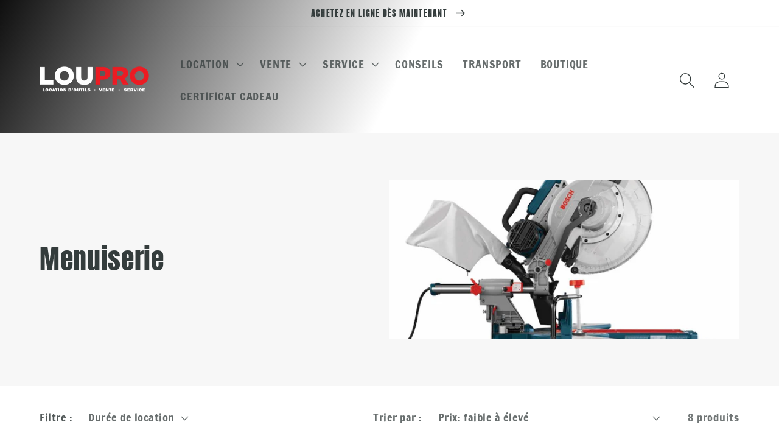

--- FILE ---
content_type: text/html; charset=utf-8
request_url: https://loupro.ca/collections/menuiserie
body_size: 21245
content:
<!doctype html>
<html class="no-js" lang="fr">
  <head>
    <meta charset="utf-8">
    <meta http-equiv="X-UA-Compatible" content="IE=edge">
    <meta name="viewport" content="width=device-width,initial-scale=1">
    <meta name="theme-color" content="">
    <link rel="canonical" href="https://loupro.ca/collections/menuiserie">
    <link rel="preconnect" href="https://cdn.shopify.com" crossorigin><link rel="icon" type="image/png" href="//loupro.ca/cdn/shop/files/LouPro-_Logo_icon_2022_32x32.png?v=1763993391"><link rel="preconnect" href="https://fonts.shopifycdn.com" crossorigin><title>
      Menuiserie
 &ndash; Lou-Pro | Location d&#39;outils</title>

    

    

<meta property="og:site_name" content="Lou-Pro | Location d&#39;outils">
<meta property="og:url" content="https://loupro.ca/collections/menuiserie">
<meta property="og:title" content="Menuiserie">
<meta property="og:type" content="product.group">
<meta property="og:description" content="Entreprise familiale, spécialisée en location d’outils de construction, paysagement, rénovation et détaillant des produits haut de gamme Stihl, Honda mécaniques, Toro et Patron à Gatineau et Buckingham"><meta property="og:image" content="http://loupro.ca/cdn/shop/collections/BOSCH-CM12SD_350x350_bff09ff7-92d4-45e4-8392-3e89335a0197.png?v=1651753360">
  <meta property="og:image:secure_url" content="https://loupro.ca/cdn/shop/collections/BOSCH-CM12SD_350x350_bff09ff7-92d4-45e4-8392-3e89335a0197.png?v=1651753360">
  <meta property="og:image:width" content="1000">
  <meta property="og:image:height" content="758"><meta name="twitter:card" content="summary_large_image">
<meta name="twitter:title" content="Menuiserie">
<meta name="twitter:description" content="Entreprise familiale, spécialisée en location d’outils de construction, paysagement, rénovation et détaillant des produits haut de gamme Stihl, Honda mécaniques, Toro et Patron à Gatineau et Buckingham">


    <script src="//loupro.ca/cdn/shop/t/18/assets/global.js?v=134895141903428787311646927725" defer="defer"></script>
    <script>window.performance && window.performance.mark && window.performance.mark('shopify.content_for_header.start');</script><meta id="shopify-digital-wallet" name="shopify-digital-wallet" content="/61558096095/digital_wallets/dialog">
<link rel="alternate" type="application/atom+xml" title="Feed" href="/collections/menuiserie.atom" />
<link rel="alternate" hreflang="x-default" href="https://loupro.ca/collections/menuiserie">
<link rel="alternate" hreflang="fr" href="https://loupro.ca/collections/menuiserie">
<link rel="alternate" hreflang="en" href="https://loupro.ca/en/collections/menuiserie">
<link rel="alternate" type="application/json+oembed" href="https://loupro.ca/collections/menuiserie.oembed">
<script async="async" src="/checkouts/internal/preloads.js?locale=fr-CA"></script>
<script id="shopify-features" type="application/json">{"accessToken":"c5fceb89afd6e021857bc42aa61cd550","betas":["rich-media-storefront-analytics"],"domain":"loupro.ca","predictiveSearch":true,"shopId":61558096095,"locale":"fr"}</script>
<script>var Shopify = Shopify || {};
Shopify.shop = "lou-pro-location-doutils.myshopify.com";
Shopify.locale = "fr";
Shopify.currency = {"active":"CAD","rate":"1.0"};
Shopify.country = "CA";
Shopify.theme = {"name":"Main theme","id":131316023519,"schema_name":"Dawn","schema_version":"2.5.0","theme_store_id":887,"role":"main"};
Shopify.theme.handle = "null";
Shopify.theme.style = {"id":null,"handle":null};
Shopify.cdnHost = "loupro.ca/cdn";
Shopify.routes = Shopify.routes || {};
Shopify.routes.root = "/";</script>
<script type="module">!function(o){(o.Shopify=o.Shopify||{}).modules=!0}(window);</script>
<script>!function(o){function n(){var o=[];function n(){o.push(Array.prototype.slice.apply(arguments))}return n.q=o,n}var t=o.Shopify=o.Shopify||{};t.loadFeatures=n(),t.autoloadFeatures=n()}(window);</script>
<script id="shop-js-analytics" type="application/json">{"pageType":"collection"}</script>
<script defer="defer" async type="module" src="//loupro.ca/cdn/shopifycloud/shop-js/modules/v2/client.init-shop-cart-sync_INwxTpsh.fr.esm.js"></script>
<script defer="defer" async type="module" src="//loupro.ca/cdn/shopifycloud/shop-js/modules/v2/chunk.common_YNAa1F1g.esm.js"></script>
<script type="module">
  await import("//loupro.ca/cdn/shopifycloud/shop-js/modules/v2/client.init-shop-cart-sync_INwxTpsh.fr.esm.js");
await import("//loupro.ca/cdn/shopifycloud/shop-js/modules/v2/chunk.common_YNAa1F1g.esm.js");

  window.Shopify.SignInWithShop?.initShopCartSync?.({"fedCMEnabled":true,"windoidEnabled":true});

</script>
<script id="__st">var __st={"a":61558096095,"offset":-18000,"reqid":"d8001069-5c00-4785-92fa-0eba84547e0b-1768971866","pageurl":"loupro.ca\/collections\/menuiserie","u":"bb7f589f21d1","p":"collection","rtyp":"collection","rid":399807676639};</script>
<script>window.ShopifyPaypalV4VisibilityTracking = true;</script>
<script id="captcha-bootstrap">!function(){'use strict';const t='contact',e='account',n='new_comment',o=[[t,t],['blogs',n],['comments',n],[t,'customer']],c=[[e,'customer_login'],[e,'guest_login'],[e,'recover_customer_password'],[e,'create_customer']],r=t=>t.map((([t,e])=>`form[action*='/${t}']:not([data-nocaptcha='true']) input[name='form_type'][value='${e}']`)).join(','),a=t=>()=>t?[...document.querySelectorAll(t)].map((t=>t.form)):[];function s(){const t=[...o],e=r(t);return a(e)}const i='password',u='form_key',d=['recaptcha-v3-token','g-recaptcha-response','h-captcha-response',i],f=()=>{try{return window.sessionStorage}catch{return}},m='__shopify_v',_=t=>t.elements[u];function p(t,e,n=!1){try{const o=window.sessionStorage,c=JSON.parse(o.getItem(e)),{data:r}=function(t){const{data:e,action:n}=t;return t[m]||n?{data:e,action:n}:{data:t,action:n}}(c);for(const[e,n]of Object.entries(r))t.elements[e]&&(t.elements[e].value=n);n&&o.removeItem(e)}catch(o){console.error('form repopulation failed',{error:o})}}const l='form_type',E='cptcha';function T(t){t.dataset[E]=!0}const w=window,h=w.document,L='Shopify',v='ce_forms',y='captcha';let A=!1;((t,e)=>{const n=(g='f06e6c50-85a8-45c8-87d0-21a2b65856fe',I='https://cdn.shopify.com/shopifycloud/storefront-forms-hcaptcha/ce_storefront_forms_captcha_hcaptcha.v1.5.2.iife.js',D={infoText:'Protégé par hCaptcha',privacyText:'Confidentialité',termsText:'Conditions'},(t,e,n)=>{const o=w[L][v],c=o.bindForm;if(c)return c(t,g,e,D).then(n);var r;o.q.push([[t,g,e,D],n]),r=I,A||(h.body.append(Object.assign(h.createElement('script'),{id:'captcha-provider',async:!0,src:r})),A=!0)});var g,I,D;w[L]=w[L]||{},w[L][v]=w[L][v]||{},w[L][v].q=[],w[L][y]=w[L][y]||{},w[L][y].protect=function(t,e){n(t,void 0,e),T(t)},Object.freeze(w[L][y]),function(t,e,n,w,h,L){const[v,y,A,g]=function(t,e,n){const i=e?o:[],u=t?c:[],d=[...i,...u],f=r(d),m=r(i),_=r(d.filter((([t,e])=>n.includes(e))));return[a(f),a(m),a(_),s()]}(w,h,L),I=t=>{const e=t.target;return e instanceof HTMLFormElement?e:e&&e.form},D=t=>v().includes(t);t.addEventListener('submit',(t=>{const e=I(t);if(!e)return;const n=D(e)&&!e.dataset.hcaptchaBound&&!e.dataset.recaptchaBound,o=_(e),c=g().includes(e)&&(!o||!o.value);(n||c)&&t.preventDefault(),c&&!n&&(function(t){try{if(!f())return;!function(t){const e=f();if(!e)return;const n=_(t);if(!n)return;const o=n.value;o&&e.removeItem(o)}(t);const e=Array.from(Array(32),(()=>Math.random().toString(36)[2])).join('');!function(t,e){_(t)||t.append(Object.assign(document.createElement('input'),{type:'hidden',name:u})),t.elements[u].value=e}(t,e),function(t,e){const n=f();if(!n)return;const o=[...t.querySelectorAll(`input[type='${i}']`)].map((({name:t})=>t)),c=[...d,...o],r={};for(const[a,s]of new FormData(t).entries())c.includes(a)||(r[a]=s);n.setItem(e,JSON.stringify({[m]:1,action:t.action,data:r}))}(t,e)}catch(e){console.error('failed to persist form',e)}}(e),e.submit())}));const S=(t,e)=>{t&&!t.dataset[E]&&(n(t,e.some((e=>e===t))),T(t))};for(const o of['focusin','change'])t.addEventListener(o,(t=>{const e=I(t);D(e)&&S(e,y())}));const B=e.get('form_key'),M=e.get(l),P=B&&M;t.addEventListener('DOMContentLoaded',(()=>{const t=y();if(P)for(const e of t)e.elements[l].value===M&&p(e,B);[...new Set([...A(),...v().filter((t=>'true'===t.dataset.shopifyCaptcha))])].forEach((e=>S(e,t)))}))}(h,new URLSearchParams(w.location.search),n,t,e,['guest_login'])})(!0,!0)}();</script>
<script integrity="sha256-4kQ18oKyAcykRKYeNunJcIwy7WH5gtpwJnB7kiuLZ1E=" data-source-attribution="shopify.loadfeatures" defer="defer" src="//loupro.ca/cdn/shopifycloud/storefront/assets/storefront/load_feature-a0a9edcb.js" crossorigin="anonymous"></script>
<script data-source-attribution="shopify.dynamic_checkout.dynamic.init">var Shopify=Shopify||{};Shopify.PaymentButton=Shopify.PaymentButton||{isStorefrontPortableWallets:!0,init:function(){window.Shopify.PaymentButton.init=function(){};var t=document.createElement("script");t.src="https://loupro.ca/cdn/shopifycloud/portable-wallets/latest/portable-wallets.fr.js",t.type="module",document.head.appendChild(t)}};
</script>
<script data-source-attribution="shopify.dynamic_checkout.buyer_consent">
  function portableWalletsHideBuyerConsent(e){var t=document.getElementById("shopify-buyer-consent"),n=document.getElementById("shopify-subscription-policy-button");t&&n&&(t.classList.add("hidden"),t.setAttribute("aria-hidden","true"),n.removeEventListener("click",e))}function portableWalletsShowBuyerConsent(e){var t=document.getElementById("shopify-buyer-consent"),n=document.getElementById("shopify-subscription-policy-button");t&&n&&(t.classList.remove("hidden"),t.removeAttribute("aria-hidden"),n.addEventListener("click",e))}window.Shopify?.PaymentButton&&(window.Shopify.PaymentButton.hideBuyerConsent=portableWalletsHideBuyerConsent,window.Shopify.PaymentButton.showBuyerConsent=portableWalletsShowBuyerConsent);
</script>
<script data-source-attribution="shopify.dynamic_checkout.cart.bootstrap">document.addEventListener("DOMContentLoaded",(function(){function t(){return document.querySelector("shopify-accelerated-checkout-cart, shopify-accelerated-checkout")}if(t())Shopify.PaymentButton.init();else{new MutationObserver((function(e,n){t()&&(Shopify.PaymentButton.init(),n.disconnect())})).observe(document.body,{childList:!0,subtree:!0})}}));
</script>
<script id="sections-script" data-sections="header,footer" defer="defer" src="//loupro.ca/cdn/shop/t/18/compiled_assets/scripts.js?v=2210"></script>
<script>window.performance && window.performance.mark && window.performance.mark('shopify.content_for_header.end');</script>


    <style data-shopify>
      @font-face {
  font-family: "Francois One";
  font-weight: 400;
  font-style: normal;
  font-display: swap;
  src: url("//loupro.ca/cdn/fonts/francois_one/francoisone_n4.70339cd20b7fa74dc81d81fea266bdef08579b3d.woff2") format("woff2"),
       url("//loupro.ca/cdn/fonts/francois_one/francoisone_n4.ab789bc904a66cbd54ab33b696d898b6c767eb48.woff") format("woff");
}

      
      
      
      @font-face {
  font-family: Anton;
  font-weight: 400;
  font-style: normal;
  font-display: swap;
  src: url("//loupro.ca/cdn/fonts/anton/anton_n4.2ba6159dc1abf4f060e423ec24adc22041130b7f.woff2") format("woff2"),
       url("//loupro.ca/cdn/fonts/anton/anton_n4.4dfcf4cc9b33342f25e44f2b47f32840ec097e13.woff") format("woff");
}


      :root {
        --font-body-family: "Francois One", sans-serif;
        --font-body-style: normal;
        --font-body-weight: 400;

        --font-heading-family: Anton, sans-serif;
        --font-heading-style: normal;
        --font-heading-weight: 400;

        --font-body-scale: 1.3;
        --font-heading-scale: 0.8461538461538461;

        --color-base-text: 52, 60, 60;
        --color-base-background-1: 255, 255, 255;
        --color-base-background-2: 255, 255, 255;
        --color-base-solid-button-labels: 52, 60, 60;
        --color-base-outline-button-labels: 52, 60, 60;
        --color-base-accent-1: 255, 255, 255;
        --color-base-accent-2: 255, 255, 255;
        --payment-terms-background-color: #ffffff;

        --gradient-base-background-1: #ffffff;
        --gradient-base-background-2: #ffffff;
        --gradient-base-accent-1: linear-gradient(296deg, rgba(255, 255, 255, 1) 56%, rgba(15, 15, 15, 1) 100%);
        --gradient-base-accent-2: #ffffff;

        --page-width: 160rem;
        --page-width-margin: 2rem;
      }

      *,
      *::before,
      *::after {
        box-sizing: inherit;
      }

      html {
        box-sizing: border-box;
        font-size: calc(var(--font-body-scale) * 62.5%);
        height: 100%;
      }

      body {
        display: grid;
        grid-template-rows: auto auto 1fr auto;
        grid-template-columns: 100%;
        min-height: 100%;
        margin: 0;
        font-size: 1.5rem;
        letter-spacing: 0.06rem;
        line-height: calc(1 + 0.8 / var(--font-body-scale));
        font-family: var(--font-body-family);
        font-style: var(--font-body-style);
        font-weight: var(--font-body-weight);
      }

      @media screen and (min-width: 750px) {
        body {
          font-size: 1.6rem;
        }
      }
    </style>

    <link href="//loupro.ca/cdn/shop/t/18/assets/base.css?v=66804525312252619961646927694" rel="stylesheet" type="text/css" media="all" />
<link rel="preload" as="font" href="//loupro.ca/cdn/fonts/francois_one/francoisone_n4.70339cd20b7fa74dc81d81fea266bdef08579b3d.woff2" type="font/woff2" crossorigin><link rel="preload" as="font" href="//loupro.ca/cdn/fonts/anton/anton_n4.2ba6159dc1abf4f060e423ec24adc22041130b7f.woff2" type="font/woff2" crossorigin><link rel="stylesheet" href="//loupro.ca/cdn/shop/t/18/assets/component-predictive-search.css?v=10425135875555615991646927711" media="print" onload="this.media='all'"><script>document.documentElement.className = document.documentElement.className.replace('no-js', 'js');
    if (Shopify.designMode) {
      document.documentElement.classList.add('shopify-design-mode');
    }
    </script>
  <!-- "snippets/weglot_hreftags.liquid" was not rendered, the associated app was uninstalled -->
<!-- "snippets/weglot_switcher.liquid" was not rendered, the associated app was uninstalled -->
<link href="https://monorail-edge.shopifysvc.com" rel="dns-prefetch">
<script>(function(){if ("sendBeacon" in navigator && "performance" in window) {try {var session_token_from_headers = performance.getEntriesByType('navigation')[0].serverTiming.find(x => x.name == '_s').description;} catch {var session_token_from_headers = undefined;}var session_cookie_matches = document.cookie.match(/_shopify_s=([^;]*)/);var session_token_from_cookie = session_cookie_matches && session_cookie_matches.length === 2 ? session_cookie_matches[1] : "";var session_token = session_token_from_headers || session_token_from_cookie || "";function handle_abandonment_event(e) {var entries = performance.getEntries().filter(function(entry) {return /monorail-edge.shopifysvc.com/.test(entry.name);});if (!window.abandonment_tracked && entries.length === 0) {window.abandonment_tracked = true;var currentMs = Date.now();var navigation_start = performance.timing.navigationStart;var payload = {shop_id: 61558096095,url: window.location.href,navigation_start,duration: currentMs - navigation_start,session_token,page_type: "collection"};window.navigator.sendBeacon("https://monorail-edge.shopifysvc.com/v1/produce", JSON.stringify({schema_id: "online_store_buyer_site_abandonment/1.1",payload: payload,metadata: {event_created_at_ms: currentMs,event_sent_at_ms: currentMs}}));}}window.addEventListener('pagehide', handle_abandonment_event);}}());</script>
<script id="web-pixels-manager-setup">(function e(e,d,r,n,o){if(void 0===o&&(o={}),!Boolean(null===(a=null===(i=window.Shopify)||void 0===i?void 0:i.analytics)||void 0===a?void 0:a.replayQueue)){var i,a;window.Shopify=window.Shopify||{};var t=window.Shopify;t.analytics=t.analytics||{};var s=t.analytics;s.replayQueue=[],s.publish=function(e,d,r){return s.replayQueue.push([e,d,r]),!0};try{self.performance.mark("wpm:start")}catch(e){}var l=function(){var e={modern:/Edge?\/(1{2}[4-9]|1[2-9]\d|[2-9]\d{2}|\d{4,})\.\d+(\.\d+|)|Firefox\/(1{2}[4-9]|1[2-9]\d|[2-9]\d{2}|\d{4,})\.\d+(\.\d+|)|Chrom(ium|e)\/(9{2}|\d{3,})\.\d+(\.\d+|)|(Maci|X1{2}).+ Version\/(15\.\d+|(1[6-9]|[2-9]\d|\d{3,})\.\d+)([,.]\d+|)( \(\w+\)|)( Mobile\/\w+|) Safari\/|Chrome.+OPR\/(9{2}|\d{3,})\.\d+\.\d+|(CPU[ +]OS|iPhone[ +]OS|CPU[ +]iPhone|CPU IPhone OS|CPU iPad OS)[ +]+(15[._]\d+|(1[6-9]|[2-9]\d|\d{3,})[._]\d+)([._]\d+|)|Android:?[ /-](13[3-9]|1[4-9]\d|[2-9]\d{2}|\d{4,})(\.\d+|)(\.\d+|)|Android.+Firefox\/(13[5-9]|1[4-9]\d|[2-9]\d{2}|\d{4,})\.\d+(\.\d+|)|Android.+Chrom(ium|e)\/(13[3-9]|1[4-9]\d|[2-9]\d{2}|\d{4,})\.\d+(\.\d+|)|SamsungBrowser\/([2-9]\d|\d{3,})\.\d+/,legacy:/Edge?\/(1[6-9]|[2-9]\d|\d{3,})\.\d+(\.\d+|)|Firefox\/(5[4-9]|[6-9]\d|\d{3,})\.\d+(\.\d+|)|Chrom(ium|e)\/(5[1-9]|[6-9]\d|\d{3,})\.\d+(\.\d+|)([\d.]+$|.*Safari\/(?![\d.]+ Edge\/[\d.]+$))|(Maci|X1{2}).+ Version\/(10\.\d+|(1[1-9]|[2-9]\d|\d{3,})\.\d+)([,.]\d+|)( \(\w+\)|)( Mobile\/\w+|) Safari\/|Chrome.+OPR\/(3[89]|[4-9]\d|\d{3,})\.\d+\.\d+|(CPU[ +]OS|iPhone[ +]OS|CPU[ +]iPhone|CPU IPhone OS|CPU iPad OS)[ +]+(10[._]\d+|(1[1-9]|[2-9]\d|\d{3,})[._]\d+)([._]\d+|)|Android:?[ /-](13[3-9]|1[4-9]\d|[2-9]\d{2}|\d{4,})(\.\d+|)(\.\d+|)|Mobile Safari.+OPR\/([89]\d|\d{3,})\.\d+\.\d+|Android.+Firefox\/(13[5-9]|1[4-9]\d|[2-9]\d{2}|\d{4,})\.\d+(\.\d+|)|Android.+Chrom(ium|e)\/(13[3-9]|1[4-9]\d|[2-9]\d{2}|\d{4,})\.\d+(\.\d+|)|Android.+(UC? ?Browser|UCWEB|U3)[ /]?(15\.([5-9]|\d{2,})|(1[6-9]|[2-9]\d|\d{3,})\.\d+)\.\d+|SamsungBrowser\/(5\.\d+|([6-9]|\d{2,})\.\d+)|Android.+MQ{2}Browser\/(14(\.(9|\d{2,})|)|(1[5-9]|[2-9]\d|\d{3,})(\.\d+|))(\.\d+|)|K[Aa][Ii]OS\/(3\.\d+|([4-9]|\d{2,})\.\d+)(\.\d+|)/},d=e.modern,r=e.legacy,n=navigator.userAgent;return n.match(d)?"modern":n.match(r)?"legacy":"unknown"}(),u="modern"===l?"modern":"legacy",c=(null!=n?n:{modern:"",legacy:""})[u],f=function(e){return[e.baseUrl,"/wpm","/b",e.hashVersion,"modern"===e.buildTarget?"m":"l",".js"].join("")}({baseUrl:d,hashVersion:r,buildTarget:u}),m=function(e){var d=e.version,r=e.bundleTarget,n=e.surface,o=e.pageUrl,i=e.monorailEndpoint;return{emit:function(e){var a=e.status,t=e.errorMsg,s=(new Date).getTime(),l=JSON.stringify({metadata:{event_sent_at_ms:s},events:[{schema_id:"web_pixels_manager_load/3.1",payload:{version:d,bundle_target:r,page_url:o,status:a,surface:n,error_msg:t},metadata:{event_created_at_ms:s}}]});if(!i)return console&&console.warn&&console.warn("[Web Pixels Manager] No Monorail endpoint provided, skipping logging."),!1;try{return self.navigator.sendBeacon.bind(self.navigator)(i,l)}catch(e){}var u=new XMLHttpRequest;try{return u.open("POST",i,!0),u.setRequestHeader("Content-Type","text/plain"),u.send(l),!0}catch(e){return console&&console.warn&&console.warn("[Web Pixels Manager] Got an unhandled error while logging to Monorail."),!1}}}}({version:r,bundleTarget:l,surface:e.surface,pageUrl:self.location.href,monorailEndpoint:e.monorailEndpoint});try{o.browserTarget=l,function(e){var d=e.src,r=e.async,n=void 0===r||r,o=e.onload,i=e.onerror,a=e.sri,t=e.scriptDataAttributes,s=void 0===t?{}:t,l=document.createElement("script"),u=document.querySelector("head"),c=document.querySelector("body");if(l.async=n,l.src=d,a&&(l.integrity=a,l.crossOrigin="anonymous"),s)for(var f in s)if(Object.prototype.hasOwnProperty.call(s,f))try{l.dataset[f]=s[f]}catch(e){}if(o&&l.addEventListener("load",o),i&&l.addEventListener("error",i),u)u.appendChild(l);else{if(!c)throw new Error("Did not find a head or body element to append the script");c.appendChild(l)}}({src:f,async:!0,onload:function(){if(!function(){var e,d;return Boolean(null===(d=null===(e=window.Shopify)||void 0===e?void 0:e.analytics)||void 0===d?void 0:d.initialized)}()){var d=window.webPixelsManager.init(e)||void 0;if(d){var r=window.Shopify.analytics;r.replayQueue.forEach((function(e){var r=e[0],n=e[1],o=e[2];d.publishCustomEvent(r,n,o)})),r.replayQueue=[],r.publish=d.publishCustomEvent,r.visitor=d.visitor,r.initialized=!0}}},onerror:function(){return m.emit({status:"failed",errorMsg:"".concat(f," has failed to load")})},sri:function(e){var d=/^sha384-[A-Za-z0-9+/=]+$/;return"string"==typeof e&&d.test(e)}(c)?c:"",scriptDataAttributes:o}),m.emit({status:"loading"})}catch(e){m.emit({status:"failed",errorMsg:(null==e?void 0:e.message)||"Unknown error"})}}})({shopId: 61558096095,storefrontBaseUrl: "https://loupro.ca",extensionsBaseUrl: "https://extensions.shopifycdn.com/cdn/shopifycloud/web-pixels-manager",monorailEndpoint: "https://monorail-edge.shopifysvc.com/unstable/produce_batch",surface: "storefront-renderer",enabledBetaFlags: ["2dca8a86"],webPixelsConfigList: [{"id":"460718303","configuration":"{\"config\":\"{\\\"google_tag_ids\\\":[\\\"G-0FLM8BL801\\\"],\\\"target_country\\\":\\\"ZZ\\\",\\\"gtag_events\\\":[{\\\"type\\\":\\\"begin_checkout\\\",\\\"action_label\\\":\\\"G-0FLM8BL801\\\"},{\\\"type\\\":\\\"search\\\",\\\"action_label\\\":\\\"G-0FLM8BL801\\\"},{\\\"type\\\":\\\"view_item\\\",\\\"action_label\\\":\\\"G-0FLM8BL801\\\"},{\\\"type\\\":\\\"purchase\\\",\\\"action_label\\\":\\\"G-0FLM8BL801\\\"},{\\\"type\\\":\\\"page_view\\\",\\\"action_label\\\":\\\"G-0FLM8BL801\\\"},{\\\"type\\\":\\\"add_payment_info\\\",\\\"action_label\\\":\\\"G-0FLM8BL801\\\"},{\\\"type\\\":\\\"add_to_cart\\\",\\\"action_label\\\":\\\"G-0FLM8BL801\\\"}],\\\"enable_monitoring_mode\\\":false}\"}","eventPayloadVersion":"v1","runtimeContext":"OPEN","scriptVersion":"b2a88bafab3e21179ed38636efcd8a93","type":"APP","apiClientId":1780363,"privacyPurposes":[],"dataSharingAdjustments":{"protectedCustomerApprovalScopes":["read_customer_address","read_customer_email","read_customer_name","read_customer_personal_data","read_customer_phone"]}},{"id":"shopify-app-pixel","configuration":"{}","eventPayloadVersion":"v1","runtimeContext":"STRICT","scriptVersion":"0450","apiClientId":"shopify-pixel","type":"APP","privacyPurposes":["ANALYTICS","MARKETING"]},{"id":"shopify-custom-pixel","eventPayloadVersion":"v1","runtimeContext":"LAX","scriptVersion":"0450","apiClientId":"shopify-pixel","type":"CUSTOM","privacyPurposes":["ANALYTICS","MARKETING"]}],isMerchantRequest: false,initData: {"shop":{"name":"Lou-Pro | Location d'outils","paymentSettings":{"currencyCode":"CAD"},"myshopifyDomain":"lou-pro-location-doutils.myshopify.com","countryCode":"CA","storefrontUrl":"https:\/\/loupro.ca"},"customer":null,"cart":null,"checkout":null,"productVariants":[],"purchasingCompany":null},},"https://loupro.ca/cdn","fcfee988w5aeb613cpc8e4bc33m6693e112",{"modern":"","legacy":""},{"shopId":"61558096095","storefrontBaseUrl":"https:\/\/loupro.ca","extensionBaseUrl":"https:\/\/extensions.shopifycdn.com\/cdn\/shopifycloud\/web-pixels-manager","surface":"storefront-renderer","enabledBetaFlags":"[\"2dca8a86\"]","isMerchantRequest":"false","hashVersion":"fcfee988w5aeb613cpc8e4bc33m6693e112","publish":"custom","events":"[[\"page_viewed\",{}],[\"collection_viewed\",{\"collection\":{\"id\":\"399807676639\",\"title\":\"Menuiserie\",\"productVariants\":[{\"price\":{\"amount\":20.0,\"currencyCode\":\"CAD\"},\"product\":{\"title\":\"Scie radial 7-1\/4\",\"vendor\":\"Lou-Pro | Location d'outils\",\"id\":\"7512146182367\",\"untranslatedTitle\":\"Scie radial 7-1\/4\",\"url\":\"\/products\/scie-radial-7-1-4\",\"type\":\"\"},\"id\":\"42352747839711\",\"image\":{\"src\":\"\/\/loupro.ca\/cdn\/shop\/products\/CONS_SCI_RADI714.png?v=1640712858\"},\"sku\":\"\",\"title\":\"4h\",\"untranslatedTitle\":\"4h\"},{\"price\":{\"amount\":24.0,\"currencyCode\":\"CAD\"},\"product\":{\"title\":\"Scie à ruban portative\",\"vendor\":\"Lou-Pro | Location d'outils\",\"id\":\"7512149098719\",\"untranslatedTitle\":\"Scie à ruban portative\",\"url\":\"\/products\/scie-a-ruban-portative\",\"type\":\"\"},\"id\":\"42352758194399\",\"image\":{\"src\":\"\/\/loupro.ca\/cdn\/shop\/products\/CONS_SCI_RUBAN.png?v=1640713026\"},\"sku\":\"\",\"title\":\"4h\",\"untranslatedTitle\":\"4h\"},{\"price\":{\"amount\":25.0,\"currencyCode\":\"CAD\"},\"product\":{\"title\":\"Scie sauteuse\",\"vendor\":\"Lou-Pro | Location d'outils\",\"id\":\"7512150737119\",\"untranslatedTitle\":\"Scie sauteuse\",\"url\":\"\/products\/scie-sauteuse\",\"type\":\"\"},\"id\":\"42352763175135\",\"image\":{\"src\":\"\/\/loupro.ca\/cdn\/shop\/products\/CONS_SCI_SAUTEUSE.png?v=1640713138\"},\"sku\":\"\",\"title\":\"24h\",\"untranslatedTitle\":\"24h\"},{\"price\":{\"amount\":25.0,\"currencyCode\":\"CAD\"},\"product\":{\"title\":\"Scie baillonnette\",\"vendor\":\"Lou-Pro | Location d'outils\",\"id\":\"7512152080607\",\"untranslatedTitle\":\"Scie baillonnette\",\"url\":\"\/products\/scie-baillonnette\",\"type\":\"\"},\"id\":\"42352769204447\",\"image\":{\"src\":\"\/\/loupro.ca\/cdn\/shop\/products\/CONS_SCI_SAWALL.png?v=1640713226\"},\"sku\":\"\",\"title\":\"24h\",\"untranslatedTitle\":\"24h\"},{\"price\":{\"amount\":26.0,\"currencyCode\":\"CAD\"},\"product\":{\"title\":\"Multi tool MAKITA\",\"vendor\":\"Lou-Pro | Location d'outils\",\"id\":\"7512155816159\",\"untranslatedTitle\":\"Multi tool MAKITA\",\"url\":\"\/products\/multi-tool-makita\",\"type\":\"\"},\"id\":\"42352783294687\",\"image\":{\"src\":\"\/\/loupro.ca\/cdn\/shop\/products\/mj-618_348_the-do-it-all-power-tool-makita-multi-tool.jpg?v=1640713468\"},\"sku\":\"\",\"title\":\"24h\",\"untranslatedTitle\":\"24h\"},{\"price\":{\"amount\":30.0,\"currencyCode\":\"CAD\"},\"product\":{\"title\":\"Varlope\",\"vendor\":\"Lou-Pro | Location d'outils\",\"id\":\"7512154767583\",\"untranslatedTitle\":\"Varlope\",\"url\":\"\/products\/varlope\",\"type\":\"\"},\"id\":\"42352781361375\",\"image\":{\"src\":\"\/\/loupro.ca\/cdn\/shop\/products\/p20sa2-z.jpg?v=1640713386\"},\"sku\":\"\",\"title\":\"4h\",\"untranslatedTitle\":\"4h\"},{\"price\":{\"amount\":36.0,\"currencyCode\":\"CAD\"},\"product\":{\"title\":\"Scie à onglet 12\\\" coulissante\",\"vendor\":\"Lou-Pro | Location d'outils\",\"id\":\"7512147558623\",\"untranslatedTitle\":\"Scie à onglet 12\\\" coulissante\",\"url\":\"\/products\/scie-a-onglet-12\",\"type\":\"\"},\"id\":\"42352752132319\",\"image\":{\"src\":\"\/\/loupro.ca\/cdn\/shop\/products\/BOSCH-CM12SD.png?v=1640712946\"},\"sku\":\"\",\"title\":\"4h\",\"untranslatedTitle\":\"4h\"},{\"price\":{\"amount\":40.0,\"currencyCode\":\"CAD\"},\"product\":{\"title\":\"Scie sur table\",\"vendor\":\"Lou-Pro | Location d'outils\",\"id\":\"7512153161951\",\"untranslatedTitle\":\"Scie sur table\",\"url\":\"\/products\/banc-de-scie\",\"type\":\"\"},\"id\":\"42352772808927\",\"image\":{\"src\":\"\/\/loupro.ca\/cdn\/shop\/products\/CONS_SCI_TABLE.png?v=1640713303\"},\"sku\":\"\",\"title\":\"4h\",\"untranslatedTitle\":\"4h\"}]}}]]"});</script><script>
  window.ShopifyAnalytics = window.ShopifyAnalytics || {};
  window.ShopifyAnalytics.meta = window.ShopifyAnalytics.meta || {};
  window.ShopifyAnalytics.meta.currency = 'CAD';
  var meta = {"products":[{"id":7512146182367,"gid":"gid:\/\/shopify\/Product\/7512146182367","vendor":"Lou-Pro | Location d'outils","type":"","handle":"scie-radial-7-1-4","variants":[{"id":42352747839711,"price":2000,"name":"Scie radial 7-1\/4 - 4h","public_title":"4h","sku":""},{"id":42352747905247,"price":2000,"name":"Scie radial 7-1\/4 - 24h","public_title":"24h","sku":""},{"id":42352747970783,"price":3000,"name":"Scie radial 7-1\/4 - Fin de semaine","public_title":"Fin de semaine","sku":""},{"id":42352748003551,"price":6000,"name":"Scie radial 7-1\/4 - Semaine","public_title":"Semaine","sku":""},{"id":42352748069087,"price":12000,"name":"Scie radial 7-1\/4 - Mois","public_title":"Mois","sku":""}],"remote":false},{"id":7512149098719,"gid":"gid:\/\/shopify\/Product\/7512149098719","vendor":"Lou-Pro | Location d'outils","type":"","handle":"scie-a-ruban-portative","variants":[{"id":42352758194399,"price":2400,"name":"Scie à ruban portative - 4h","public_title":"4h","sku":""},{"id":42352758227167,"price":3000,"name":"Scie à ruban portative - 24h","public_title":"24h","sku":""},{"id":42352758259935,"price":4500,"name":"Scie à ruban portative - Fin de semaine","public_title":"Fin de semaine","sku":""},{"id":42352758292703,"price":9000,"name":"Scie à ruban portative - Semaine","public_title":"Semaine","sku":""},{"id":42352758325471,"price":22000,"name":"Scie à ruban portative - Mois","public_title":"Mois","sku":""}],"remote":false},{"id":7512150737119,"gid":"gid:\/\/shopify\/Product\/7512150737119","vendor":"Lou-Pro | Location d'outils","type":"","handle":"scie-sauteuse","variants":[{"id":42352763175135,"price":2500,"name":"Scie sauteuse - 24h","public_title":"24h","sku":""},{"id":42352763207903,"price":3800,"name":"Scie sauteuse - Fin de semaine","public_title":"Fin de semaine","sku":""},{"id":42352763240671,"price":6000,"name":"Scie sauteuse - Semaine","public_title":"Semaine","sku":""},{"id":42352763273439,"price":12500,"name":"Scie sauteuse - Mois","public_title":"Mois","sku":""}],"remote":false},{"id":7512152080607,"gid":"gid:\/\/shopify\/Product\/7512152080607","vendor":"Lou-Pro | Location d'outils","type":"","handle":"scie-baillonnette","variants":[{"id":42352769204447,"price":2500,"name":"Scie baillonnette - 24h","public_title":"24h","sku":""},{"id":42352769237215,"price":3800,"name":"Scie baillonnette - Fin de semaine","public_title":"Fin de semaine","sku":""},{"id":42352769269983,"price":9000,"name":"Scie baillonnette - Semaine","public_title":"Semaine","sku":""},{"id":42352769302751,"price":18000,"name":"Scie baillonnette - Mois","public_title":"Mois","sku":""}],"remote":false},{"id":7512155816159,"gid":"gid:\/\/shopify\/Product\/7512155816159","vendor":"Lou-Pro | Location d'outils","type":"","handle":"multi-tool-makita","variants":[{"id":42352783294687,"price":2600,"name":"Multi tool MAKITA - 24h","public_title":"24h","sku":""},{"id":42352783327455,"price":3900,"name":"Multi tool MAKITA - Fin de semaine","public_title":"Fin de semaine","sku":""},{"id":42352783360223,"price":7900,"name":"Multi tool MAKITA - Semaine","public_title":"Semaine","sku":""},{"id":42352783392991,"price":24000,"name":"Multi tool MAKITA - Mois","public_title":"Mois","sku":""}],"remote":false},{"id":7512154767583,"gid":"gid:\/\/shopify\/Product\/7512154767583","vendor":"Lou-Pro | Location d'outils","type":"","handle":"varlope","variants":[{"id":42352781361375,"price":3000,"name":"Varlope - 4h","public_title":"4h","sku":""},{"id":42352781394143,"price":3000,"name":"Varlope - 24h","public_title":"24h","sku":""},{"id":42352781426911,"price":4500,"name":"Varlope - Fin de semaine","public_title":"Fin de semaine","sku":""},{"id":42352781459679,"price":9000,"name":"Varlope - Semaine","public_title":"Semaine","sku":""},{"id":42352781492447,"price":18000,"name":"Varlope - Mois","public_title":"Mois","sku":""}],"remote":false},{"id":7512147558623,"gid":"gid:\/\/shopify\/Product\/7512147558623","vendor":"Lou-Pro | Location d'outils","type":"","handle":"scie-a-onglet-12","variants":[{"id":42352752132319,"price":3600,"name":"Scie à onglet 12\" coulissante - 4h","public_title":"4h","sku":""},{"id":42352752165087,"price":4500,"name":"Scie à onglet 12\" coulissante - 24h","public_title":"24h","sku":""},{"id":42352752197855,"price":6800,"name":"Scie à onglet 12\" coulissante - Fin de semaine","public_title":"Fin de semaine","sku":""},{"id":42352752230623,"price":16000,"name":"Scie à onglet 12\" coulissante - Semaine","public_title":"Semaine","sku":""},{"id":42352752263391,"price":38000,"name":"Scie à onglet 12\" coulissante - Mois","public_title":"Mois","sku":""}],"remote":false},{"id":7512153161951,"gid":"gid:\/\/shopify\/Product\/7512153161951","vendor":"Lou-Pro | Location d'outils","type":"","handle":"banc-de-scie","variants":[{"id":42352772808927,"price":4000,"name":"Scie sur table - 4h","public_title":"4h","sku":""},{"id":42352772841695,"price":5000,"name":"Scie sur table - 24h","public_title":"24h","sku":""},{"id":42352772874463,"price":7500,"name":"Scie sur table - Fin de semaine","public_title":"Fin de semaine","sku":""},{"id":42352772907231,"price":16000,"name":"Scie sur table - Semaine","public_title":"Semaine","sku":""},{"id":42352772939999,"price":35000,"name":"Scie sur table - Mois","public_title":"Mois","sku":""}],"remote":false}],"page":{"pageType":"collection","resourceType":"collection","resourceId":399807676639,"requestId":"d8001069-5c00-4785-92fa-0eba84547e0b-1768971866"}};
  for (var attr in meta) {
    window.ShopifyAnalytics.meta[attr] = meta[attr];
  }
</script>
<script class="analytics">
  (function () {
    var customDocumentWrite = function(content) {
      var jquery = null;

      if (window.jQuery) {
        jquery = window.jQuery;
      } else if (window.Checkout && window.Checkout.$) {
        jquery = window.Checkout.$;
      }

      if (jquery) {
        jquery('body').append(content);
      }
    };

    var hasLoggedConversion = function(token) {
      if (token) {
        return document.cookie.indexOf('loggedConversion=' + token) !== -1;
      }
      return false;
    }

    var setCookieIfConversion = function(token) {
      if (token) {
        var twoMonthsFromNow = new Date(Date.now());
        twoMonthsFromNow.setMonth(twoMonthsFromNow.getMonth() + 2);

        document.cookie = 'loggedConversion=' + token + '; expires=' + twoMonthsFromNow;
      }
    }

    var trekkie = window.ShopifyAnalytics.lib = window.trekkie = window.trekkie || [];
    if (trekkie.integrations) {
      return;
    }
    trekkie.methods = [
      'identify',
      'page',
      'ready',
      'track',
      'trackForm',
      'trackLink'
    ];
    trekkie.factory = function(method) {
      return function() {
        var args = Array.prototype.slice.call(arguments);
        args.unshift(method);
        trekkie.push(args);
        return trekkie;
      };
    };
    for (var i = 0; i < trekkie.methods.length; i++) {
      var key = trekkie.methods[i];
      trekkie[key] = trekkie.factory(key);
    }
    trekkie.load = function(config) {
      trekkie.config = config || {};
      trekkie.config.initialDocumentCookie = document.cookie;
      var first = document.getElementsByTagName('script')[0];
      var script = document.createElement('script');
      script.type = 'text/javascript';
      script.onerror = function(e) {
        var scriptFallback = document.createElement('script');
        scriptFallback.type = 'text/javascript';
        scriptFallback.onerror = function(error) {
                var Monorail = {
      produce: function produce(monorailDomain, schemaId, payload) {
        var currentMs = new Date().getTime();
        var event = {
          schema_id: schemaId,
          payload: payload,
          metadata: {
            event_created_at_ms: currentMs,
            event_sent_at_ms: currentMs
          }
        };
        return Monorail.sendRequest("https://" + monorailDomain + "/v1/produce", JSON.stringify(event));
      },
      sendRequest: function sendRequest(endpointUrl, payload) {
        // Try the sendBeacon API
        if (window && window.navigator && typeof window.navigator.sendBeacon === 'function' && typeof window.Blob === 'function' && !Monorail.isIos12()) {
          var blobData = new window.Blob([payload], {
            type: 'text/plain'
          });

          if (window.navigator.sendBeacon(endpointUrl, blobData)) {
            return true;
          } // sendBeacon was not successful

        } // XHR beacon

        var xhr = new XMLHttpRequest();

        try {
          xhr.open('POST', endpointUrl);
          xhr.setRequestHeader('Content-Type', 'text/plain');
          xhr.send(payload);
        } catch (e) {
          console.log(e);
        }

        return false;
      },
      isIos12: function isIos12() {
        return window.navigator.userAgent.lastIndexOf('iPhone; CPU iPhone OS 12_') !== -1 || window.navigator.userAgent.lastIndexOf('iPad; CPU OS 12_') !== -1;
      }
    };
    Monorail.produce('monorail-edge.shopifysvc.com',
      'trekkie_storefront_load_errors/1.1',
      {shop_id: 61558096095,
      theme_id: 131316023519,
      app_name: "storefront",
      context_url: window.location.href,
      source_url: "//loupro.ca/cdn/s/trekkie.storefront.cd680fe47e6c39ca5d5df5f0a32d569bc48c0f27.min.js"});

        };
        scriptFallback.async = true;
        scriptFallback.src = '//loupro.ca/cdn/s/trekkie.storefront.cd680fe47e6c39ca5d5df5f0a32d569bc48c0f27.min.js';
        first.parentNode.insertBefore(scriptFallback, first);
      };
      script.async = true;
      script.src = '//loupro.ca/cdn/s/trekkie.storefront.cd680fe47e6c39ca5d5df5f0a32d569bc48c0f27.min.js';
      first.parentNode.insertBefore(script, first);
    };
    trekkie.load(
      {"Trekkie":{"appName":"storefront","development":false,"defaultAttributes":{"shopId":61558096095,"isMerchantRequest":null,"themeId":131316023519,"themeCityHash":"5617699822593977570","contentLanguage":"fr","currency":"CAD","eventMetadataId":"8cf1d6de-6d01-4515-9de5-bf93c228601f"},"isServerSideCookieWritingEnabled":true,"monorailRegion":"shop_domain","enabledBetaFlags":["65f19447"]},"Session Attribution":{},"S2S":{"facebookCapiEnabled":false,"source":"trekkie-storefront-renderer","apiClientId":580111}}
    );

    var loaded = false;
    trekkie.ready(function() {
      if (loaded) return;
      loaded = true;

      window.ShopifyAnalytics.lib = window.trekkie;

      var originalDocumentWrite = document.write;
      document.write = customDocumentWrite;
      try { window.ShopifyAnalytics.merchantGoogleAnalytics.call(this); } catch(error) {};
      document.write = originalDocumentWrite;

      window.ShopifyAnalytics.lib.page(null,{"pageType":"collection","resourceType":"collection","resourceId":399807676639,"requestId":"d8001069-5c00-4785-92fa-0eba84547e0b-1768971866","shopifyEmitted":true});

      var match = window.location.pathname.match(/checkouts\/(.+)\/(thank_you|post_purchase)/)
      var token = match? match[1]: undefined;
      if (!hasLoggedConversion(token)) {
        setCookieIfConversion(token);
        window.ShopifyAnalytics.lib.track("Viewed Product Category",{"currency":"CAD","category":"Collection: menuiserie","collectionName":"menuiserie","collectionId":399807676639,"nonInteraction":true},undefined,undefined,{"shopifyEmitted":true});
      }
    });


        var eventsListenerScript = document.createElement('script');
        eventsListenerScript.async = true;
        eventsListenerScript.src = "//loupro.ca/cdn/shopifycloud/storefront/assets/shop_events_listener-3da45d37.js";
        document.getElementsByTagName('head')[0].appendChild(eventsListenerScript);

})();</script>
<script
  defer
  src="https://loupro.ca/cdn/shopifycloud/perf-kit/shopify-perf-kit-3.0.4.min.js"
  data-application="storefront-renderer"
  data-shop-id="61558096095"
  data-render-region="gcp-us-central1"
  data-page-type="collection"
  data-theme-instance-id="131316023519"
  data-theme-name="Dawn"
  data-theme-version="2.5.0"
  data-monorail-region="shop_domain"
  data-resource-timing-sampling-rate="10"
  data-shs="true"
  data-shs-beacon="true"
  data-shs-export-with-fetch="true"
  data-shs-logs-sample-rate="1"
  data-shs-beacon-endpoint="https://loupro.ca/api/collect"
></script>
</head>

  <body class="gradient">
    <a class="skip-to-content-link button visually-hidden" href="#MainContent">
      Ignorer et passer au contenu
    </a>

    <div id="shopify-section-announcement-bar" class="shopify-section"><div class="announcement-bar color-accent-1 gradient" role="region" aria-label="Annonce" ><a href="https://louproentrepot.ca/" class="announcement-bar__link link link--text focus-inset animate-arrow"><p class="announcement-bar__message h5">
                ACHETEZ EN LIGNE DÈS MAINTENANT
<svg viewBox="0 0 14 10" fill="none" aria-hidden="true" focusable="false" role="presentation" class="icon icon-arrow" xmlns="http://www.w3.org/2000/svg">
  <path fill-rule="evenodd" clip-rule="evenodd" d="M8.537.808a.5.5 0 01.817-.162l4 4a.5.5 0 010 .708l-4 4a.5.5 0 11-.708-.708L11.793 5.5H1a.5.5 0 010-1h10.793L8.646 1.354a.5.5 0 01-.109-.546z" fill="currentColor">
</svg>

</p></a></div>
</div>
    <div id="shopify-section-header" class="shopify-section"><link rel="stylesheet" href="//loupro.ca/cdn/shop/t/18/assets/component-list-menu.css?v=161614383810958508431646927705" media="print" onload="this.media='all'">
<link rel="stylesheet" href="//loupro.ca/cdn/shop/t/18/assets/component-search.css?v=128662198121899399791646927714" media="print" onload="this.media='all'">
<link rel="stylesheet" href="//loupro.ca/cdn/shop/t/18/assets/component-menu-drawer.css?v=25441607779389632351646927707" media="print" onload="this.media='all'">

<link rel="stylesheet" href="//loupro.ca/cdn/shop/t/18/assets/component-price.css?v=5328827735059554991646927711" media="print" onload="this.media='all'">
  <link rel="stylesheet" href="//loupro.ca/cdn/shop/t/18/assets/component-loading-overlay.css?v=167310470843593579841646927707" media="print" onload="this.media='all'"><noscript><link href="//loupro.ca/cdn/shop/t/18/assets/component-list-menu.css?v=161614383810958508431646927705" rel="stylesheet" type="text/css" media="all" /></noscript>
<noscript><link href="//loupro.ca/cdn/shop/t/18/assets/component-search.css?v=128662198121899399791646927714" rel="stylesheet" type="text/css" media="all" /></noscript>
<noscript><link href="//loupro.ca/cdn/shop/t/18/assets/component-menu-drawer.css?v=25441607779389632351646927707" rel="stylesheet" type="text/css" media="all" /></noscript>


<style>
  header-drawer {
    justify-self: start;
    margin-left: -1.2rem;
  }

  @media screen and (min-width: 990px) {
    header-drawer {
      display: none;
    }
  }

  .menu-drawer-container {
    display: flex;
  }

  .list-menu {
    list-style: none;
    padding: 0;
    margin: 0;
  }

  .list-menu--inline {
    display: inline-flex;
    flex-wrap: wrap;
  }

  summary.list-menu__item {
    padding-right: 2.7rem;
  }

  .list-menu__item {
    display: flex;
    align-items: center;
    line-height: calc(1 + 0.3 / var(--font-body-scale));
  }

  .list-menu__item--link {
    text-decoration: none;
    padding-bottom: 1rem;
    padding-top: 1rem;
    line-height: calc(1 + 0.8 / var(--font-body-scale));
  }

  @media screen and (min-width: 750px) {
    .list-menu__item--link {
      padding-bottom: 0.5rem;
      padding-top: 0.5rem;
    }
  }
</style>

<script src="//loupro.ca/cdn/shop/t/18/assets/details-disclosure.js?v=118626640824924522881646927722" defer="defer"></script>
<script src="//loupro.ca/cdn/shop/t/18/assets/details-modal.js?v=4511761896672669691646927723" defer="defer"></script>


<svg xmlns="http://www.w3.org/2000/svg" class="hidden">
  <symbol id="icon-search" viewbox="0 0 18 19" fill="none">
    <path fill-rule="evenodd" clip-rule="evenodd" d="M11.03 11.68A5.784 5.784 0 112.85 3.5a5.784 5.784 0 018.18 8.18zm.26 1.12a6.78 6.78 0 11.72-.7l5.4 5.4a.5.5 0 11-.71.7l-5.41-5.4z" fill="currentColor"/>
  </symbol>

  <symbol id="icon-close" class="icon icon-close" fill="none" viewBox="0 0 18 17">
    <path d="M.865 15.978a.5.5 0 00.707.707l7.433-7.431 7.579 7.282a.501.501 0 00.846-.37.5.5 0 00-.153-.351L9.712 8.546l7.417-7.416a.5.5 0 10-.707-.708L8.991 7.853 1.413.573a.5.5 0 10-.693.72l7.563 7.268-7.418 7.417z" fill="currentColor">
  </symbol>
</svg>
<div class="header-wrapper color-accent-1 gradient">
  <header class="header header--middle-left page-width header--has-menu"><header-drawer data-breakpoint="tablet">
        <details id="Details-menu-drawer-container" class="menu-drawer-container">
          <summary class="header__icon header__icon--menu header__icon--summary link focus-inset" aria-label="Menu">
            <span>
              <svg xmlns="http://www.w3.org/2000/svg" aria-hidden="true" focusable="false" role="presentation" class="icon icon-hamburger" fill="none" viewBox="0 0 18 16">
  <path d="M1 .5a.5.5 0 100 1h15.71a.5.5 0 000-1H1zM.5 8a.5.5 0 01.5-.5h15.71a.5.5 0 010 1H1A.5.5 0 01.5 8zm0 7a.5.5 0 01.5-.5h15.71a.5.5 0 010 1H1a.5.5 0 01-.5-.5z" fill="currentColor">
</svg>

              <svg xmlns="http://www.w3.org/2000/svg" aria-hidden="true" focusable="false" role="presentation" class="icon icon-close" fill="none" viewBox="0 0 18 17">
  <path d="M.865 15.978a.5.5 0 00.707.707l7.433-7.431 7.579 7.282a.501.501 0 00.846-.37.5.5 0 00-.153-.351L9.712 8.546l7.417-7.416a.5.5 0 10-.707-.708L8.991 7.853 1.413.573a.5.5 0 10-.693.72l7.563 7.268-7.418 7.417z" fill="currentColor">
</svg>

            </span>
          </summary>
          <div id="menu-drawer" class="menu-drawer motion-reduce" tabindex="-1">
            <div class="menu-drawer__inner-container">
              <div class="menu-drawer__navigation-container">
                <nav class="menu-drawer__navigation">
                  <ul class="menu-drawer__menu list-menu" role="list"><li><details id="Details-menu-drawer-menu-item-1">
                            <summary class="menu-drawer__menu-item list-menu__item link link--text focus-inset">
                              LOCATION
                              <svg viewBox="0 0 14 10" fill="none" aria-hidden="true" focusable="false" role="presentation" class="icon icon-arrow" xmlns="http://www.w3.org/2000/svg">
  <path fill-rule="evenodd" clip-rule="evenodd" d="M8.537.808a.5.5 0 01.817-.162l4 4a.5.5 0 010 .708l-4 4a.5.5 0 11-.708-.708L11.793 5.5H1a.5.5 0 010-1h10.793L8.646 1.354a.5.5 0 01-.109-.546z" fill="currentColor">
</svg>

                              <svg aria-hidden="true" focusable="false" role="presentation" class="icon icon-caret" viewBox="0 0 10 6">
  <path fill-rule="evenodd" clip-rule="evenodd" d="M9.354.646a.5.5 0 00-.708 0L5 4.293 1.354.646a.5.5 0 00-.708.708l4 4a.5.5 0 00.708 0l4-4a.5.5 0 000-.708z" fill="currentColor">
</svg>

                            </summary>
                            <div id="link-LOCATION" class="menu-drawer__submenu motion-reduce" tabindex="-1">
                              <div class="menu-drawer__inner-submenu">
                                <button class="menu-drawer__close-button link link--text focus-inset" aria-expanded="true">
                                  <svg viewBox="0 0 14 10" fill="none" aria-hidden="true" focusable="false" role="presentation" class="icon icon-arrow" xmlns="http://www.w3.org/2000/svg">
  <path fill-rule="evenodd" clip-rule="evenodd" d="M8.537.808a.5.5 0 01.817-.162l4 4a.5.5 0 010 .708l-4 4a.5.5 0 11-.708-.708L11.793 5.5H1a.5.5 0 010-1h10.793L8.646 1.354a.5.5 0 01-.109-.546z" fill="currentColor">
</svg>

                                  LOCATION
                                </button>
                                <ul class="menu-drawer__menu list-menu" role="list" tabindex="-1"><li><a href="/pages/machinerie-lourde" class="menu-drawer__menu-item link link--text list-menu__item focus-inset">
                                          Machinerie Lourde
                                        </a></li><li><a href="/pages/elevation" class="menu-drawer__menu-item link link--text list-menu__item focus-inset">
                                          Élévation
                                        </a></li><li><a href="/pages/manutention" class="menu-drawer__menu-item link link--text list-menu__item focus-inset">
                                          Manutention
                                        </a></li><li><a href="/pages/chauffage-et-ventilation" class="menu-drawer__menu-item link link--text list-menu__item focus-inset">
                                          Chauffage &amp; Ventilation
                                        </a></li><li><a href="/pages/foresterie" class="menu-drawer__menu-item link link--text list-menu__item focus-inset">
                                          Foresterie
                                        </a></li><li><a href="/pages/pompes-generatrices" class="menu-drawer__menu-item link link--text list-menu__item focus-inset">
                                          Pompes &amp; Génératrices
                                        </a></li><li><a href="/collections/conteneur" class="menu-drawer__menu-item link link--text list-menu__item focus-inset">
                                          Conteneur
                                        </a></li><li><a href="/pages/beton" class="menu-drawer__menu-item link link--text list-menu__item focus-inset">
                                          Béton
                                        </a></li><li><a href="/pages/compaction" class="menu-drawer__menu-item link link--text list-menu__item focus-inset">
                                          Compaction
                                        </a></li><li><a href="/pages/paysagement" class="menu-drawer__menu-item link link--text list-menu__item focus-inset">
                                          Paysagement
                                        </a></li><li><a href="/pages/renovation" class="menu-drawer__menu-item link link--text list-menu__item focus-inset">
                                          Rénovation
                                        </a></li><li><a href="/collections/plomberie" class="menu-drawer__menu-item link link--text list-menu__item focus-inset">
                                          Plomberie
                                        </a></li><li><a href="/pages/nettoyage-et-qualite-de-lair" class="menu-drawer__menu-item link link--text list-menu__item focus-inset">
                                          Nettoyage &amp; Qualité de l&#39;air
                                        </a></li><li><a href="/pages/divers" class="menu-drawer__menu-item link link--text list-menu__item focus-inset">
                                          Divers
                                        </a></li></ul>
                              </div>
                            </div>
                          </details></li><li><details id="Details-menu-drawer-menu-item-2">
                            <summary class="menu-drawer__menu-item list-menu__item link link--text focus-inset">
                              VENTE
                              <svg viewBox="0 0 14 10" fill="none" aria-hidden="true" focusable="false" role="presentation" class="icon icon-arrow" xmlns="http://www.w3.org/2000/svg">
  <path fill-rule="evenodd" clip-rule="evenodd" d="M8.537.808a.5.5 0 01.817-.162l4 4a.5.5 0 010 .708l-4 4a.5.5 0 11-.708-.708L11.793 5.5H1a.5.5 0 010-1h10.793L8.646 1.354a.5.5 0 01-.109-.546z" fill="currentColor">
</svg>

                              <svg aria-hidden="true" focusable="false" role="presentation" class="icon icon-caret" viewBox="0 0 10 6">
  <path fill-rule="evenodd" clip-rule="evenodd" d="M9.354.646a.5.5 0 00-.708 0L5 4.293 1.354.646a.5.5 0 00-.708.708l4 4a.5.5 0 00.708 0l4-4a.5.5 0 000-.708z" fill="currentColor">
</svg>

                            </summary>
                            <div id="link-VENTE" class="menu-drawer__submenu motion-reduce" tabindex="-1">
                              <div class="menu-drawer__inner-submenu">
                                <button class="menu-drawer__close-button link link--text focus-inset" aria-expanded="true">
                                  <svg viewBox="0 0 14 10" fill="none" aria-hidden="true" focusable="false" role="presentation" class="icon icon-arrow" xmlns="http://www.w3.org/2000/svg">
  <path fill-rule="evenodd" clip-rule="evenodd" d="M8.537.808a.5.5 0 01.817-.162l4 4a.5.5 0 010 .708l-4 4a.5.5 0 11-.708-.708L11.793 5.5H1a.5.5 0 010-1h10.793L8.646 1.354a.5.5 0 01-.109-.546z" fill="currentColor">
</svg>

                                  VENTE
                                </button>
                                <ul class="menu-drawer__menu list-menu" role="list" tabindex="-1"><li><a href="/pages/stihl" class="menu-drawer__menu-item link link--text list-menu__item focus-inset">
                                          STIHL
                                        </a></li><li><a href="/pages/honda" class="menu-drawer__menu-item link link--text list-menu__item focus-inset">
                                          HONDA
                                        </a></li><li><a href="/pages/toro" class="menu-drawer__menu-item link link--text list-menu__item focus-inset">
                                          TORO
                                        </a></li><li><a href="/pages/patron" class="menu-drawer__menu-item link link--text list-menu__item focus-inset">
                                          PATRON
                                        </a></li></ul>
                              </div>
                            </div>
                          </details></li><li><details id="Details-menu-drawer-menu-item-3">
                            <summary class="menu-drawer__menu-item list-menu__item link link--text focus-inset">
                              SERVICE
                              <svg viewBox="0 0 14 10" fill="none" aria-hidden="true" focusable="false" role="presentation" class="icon icon-arrow" xmlns="http://www.w3.org/2000/svg">
  <path fill-rule="evenodd" clip-rule="evenodd" d="M8.537.808a.5.5 0 01.817-.162l4 4a.5.5 0 010 .708l-4 4a.5.5 0 11-.708-.708L11.793 5.5H1a.5.5 0 010-1h10.793L8.646 1.354a.5.5 0 01-.109-.546z" fill="currentColor">
</svg>

                              <svg aria-hidden="true" focusable="false" role="presentation" class="icon icon-caret" viewBox="0 0 10 6">
  <path fill-rule="evenodd" clip-rule="evenodd" d="M9.354.646a.5.5 0 00-.708 0L5 4.293 1.354.646a.5.5 0 00-.708.708l4 4a.5.5 0 00.708 0l4-4a.5.5 0 000-.708z" fill="currentColor">
</svg>

                            </summary>
                            <div id="link-SERVICE" class="menu-drawer__submenu motion-reduce" tabindex="-1">
                              <div class="menu-drawer__inner-submenu">
                                <button class="menu-drawer__close-button link link--text focus-inset" aria-expanded="true">
                                  <svg viewBox="0 0 14 10" fill="none" aria-hidden="true" focusable="false" role="presentation" class="icon icon-arrow" xmlns="http://www.w3.org/2000/svg">
  <path fill-rule="evenodd" clip-rule="evenodd" d="M8.537.808a.5.5 0 01.817-.162l4 4a.5.5 0 010 .708l-4 4a.5.5 0 11-.708-.708L11.793 5.5H1a.5.5 0 010-1h10.793L8.646 1.354a.5.5 0 01-.109-.546z" fill="currentColor">
</svg>

                                  SERVICE
                                </button>
                                <ul class="menu-drawer__menu list-menu" role="list" tabindex="-1"><li><a href="/pages/atelier" class="menu-drawer__menu-item link link--text list-menu__item focus-inset">
                                          Atelier
                                        </a></li><li><a href="/pages/remplissage-de-propane" class="menu-drawer__menu-item link link--text list-menu__item focus-inset">
                                          Propane
                                        </a></li></ul>
                              </div>
                            </div>
                          </details></li><li><a href="/pages/conseils" class="menu-drawer__menu-item list-menu__item link link--text focus-inset">
                            CONSEILS
                          </a></li><li><a href="/pages/transport-dequipements-lourds" class="menu-drawer__menu-item list-menu__item link link--text focus-inset">
                            TRANSPORT
                          </a></li><li><a href="https://boutiqueloupro.myshopify.com" class="menu-drawer__menu-item list-menu__item link link--text focus-inset">
                            BOUTIQUE
                          </a></li><li><a href="https://louproentrepot.ca/collections/carte-cadeau" class="menu-drawer__menu-item list-menu__item link link--text focus-inset">
                            CERTIFICAT CADEAU
                          </a></li></ul>
                </nav>
                <div class="menu-drawer__utility-links"><a href="/account/login" class="menu-drawer__account link focus-inset h5">
                      <svg xmlns="http://www.w3.org/2000/svg" aria-hidden="true" focusable="false" role="presentation" class="icon icon-account" fill="none" viewBox="0 0 18 19">
  <path fill-rule="evenodd" clip-rule="evenodd" d="M6 4.5a3 3 0 116 0 3 3 0 01-6 0zm3-4a4 4 0 100 8 4 4 0 000-8zm5.58 12.15c1.12.82 1.83 2.24 1.91 4.85H1.51c.08-2.6.79-4.03 1.9-4.85C4.66 11.75 6.5 11.5 9 11.5s4.35.26 5.58 1.15zM9 10.5c-2.5 0-4.65.24-6.17 1.35C1.27 12.98.5 14.93.5 18v.5h17V18c0-3.07-.77-5.02-2.33-6.15-1.52-1.1-3.67-1.35-6.17-1.35z" fill="currentColor">
</svg>

Connexion</a><ul class="list list-social list-unstyled" role="list"><li class="list-social__item">
                        <a href="https://www.facebook.com/LocationLouPro/" class="list-social__link link"><svg aria-hidden="true" focusable="false" role="presentation" class="icon icon-facebook" viewBox="0 0 18 18">
  <path fill="currentColor" d="M16.42.61c.27 0 .5.1.69.28.19.2.28.42.28.7v15.44c0 .27-.1.5-.28.69a.94.94 0 01-.7.28h-4.39v-6.7h2.25l.31-2.65h-2.56v-1.7c0-.4.1-.72.28-.93.18-.2.5-.32 1-.32h1.37V3.35c-.6-.06-1.27-.1-2.01-.1-1.01 0-1.83.3-2.45.9-.62.6-.93 1.44-.93 2.53v1.97H7.04v2.65h2.24V18H.98c-.28 0-.5-.1-.7-.28a.94.94 0 01-.28-.7V1.59c0-.27.1-.5.28-.69a.94.94 0 01.7-.28h15.44z">
</svg>
<span class="visually-hidden">Facebook</span>
                        </a>
                      </li><li class="list-social__item">
                        <a href="https://www.instagram.com/locationloupro" class="list-social__link link"><svg aria-hidden="true" focusable="false" role="presentation" class="icon icon-instagram" viewBox="0 0 18 18">
  <path fill="currentColor" d="M8.77 1.58c2.34 0 2.62.01 3.54.05.86.04 1.32.18 1.63.3.41.17.7.35 1.01.66.3.3.5.6.65 1 .12.32.27.78.3 1.64.05.92.06 1.2.06 3.54s-.01 2.62-.05 3.54a4.79 4.79 0 01-.3 1.63c-.17.41-.35.7-.66 1.01-.3.3-.6.5-1.01.66-.31.12-.77.26-1.63.3-.92.04-1.2.05-3.54.05s-2.62 0-3.55-.05a4.79 4.79 0 01-1.62-.3c-.42-.16-.7-.35-1.01-.66-.31-.3-.5-.6-.66-1a4.87 4.87 0 01-.3-1.64c-.04-.92-.05-1.2-.05-3.54s0-2.62.05-3.54c.04-.86.18-1.32.3-1.63.16-.41.35-.7.66-1.01.3-.3.6-.5 1-.65.32-.12.78-.27 1.63-.3.93-.05 1.2-.06 3.55-.06zm0-1.58C6.39 0 6.09.01 5.15.05c-.93.04-1.57.2-2.13.4-.57.23-1.06.54-1.55 1.02C1 1.96.7 2.45.46 3.02c-.22.56-.37 1.2-.4 2.13C0 6.1 0 6.4 0 8.77s.01 2.68.05 3.61c.04.94.2 1.57.4 2.13.23.58.54 1.07 1.02 1.56.49.48.98.78 1.55 1.01.56.22 1.2.37 2.13.4.94.05 1.24.06 3.62.06 2.39 0 2.68-.01 3.62-.05.93-.04 1.57-.2 2.13-.41a4.27 4.27 0 001.55-1.01c.49-.49.79-.98 1.01-1.56.22-.55.37-1.19.41-2.13.04-.93.05-1.23.05-3.61 0-2.39 0-2.68-.05-3.62a6.47 6.47 0 00-.4-2.13 4.27 4.27 0 00-1.02-1.55A4.35 4.35 0 0014.52.46a6.43 6.43 0 00-2.13-.41A69 69 0 008.77 0z"/>
  <path fill="currentColor" d="M8.8 4a4.5 4.5 0 100 9 4.5 4.5 0 000-9zm0 7.43a2.92 2.92 0 110-5.85 2.92 2.92 0 010 5.85zM13.43 5a1.05 1.05 0 100-2.1 1.05 1.05 0 000 2.1z">
</svg>
<span class="visually-hidden">Instagram</span>
                        </a>
                      </li><li class="list-social__item">
                        <a href="https://www.youtube.com/channel/UCkXcz0PHHlegcw-hnOB0JxQ" class="list-social__link link"><svg aria-hidden="true" focusable="false" role="presentation" class="icon icon-youtube" viewBox="0 0 100 70">
  <path d="M98 11c2 7.7 2 24 2 24s0 16.3-2 24a12.5 12.5 0 01-9 9c-7.7 2-39 2-39 2s-31.3 0-39-2a12.5 12.5 0 01-9-9c-2-7.7-2-24-2-24s0-16.3 2-24c1.2-4.4 4.6-7.8 9-9 7.7-2 39-2 39-2s31.3 0 39 2c4.4 1.2 7.8 4.6 9 9zM40 50l26-15-26-15v30z" fill="currentColor">
</svg>
<span class="visually-hidden">YouTube</span>
                        </a>
                      </li></ul>
                </div>
              </div>
            </div>
          </div>
        </details>
      </header-drawer><a href="/" class="header__heading-link link link--text focus-inset"><img srcset="//loupro.ca/cdn/shop/files/Untitled-1_180x.png?v=1646145448 1x, //loupro.ca/cdn/shop/files/Untitled-1_180x@2x.png?v=1646145448 2x"
              src="//loupro.ca/cdn/shop/files/Untitled-1_180x.png?v=1646145448"
              loading="lazy"
              class="header__heading-logo"
              width="1366"
              height="768"
              alt="Lou-Pro | Location d&#39;outils"
            ></a><nav class="header__inline-menu">
        <ul class="list-menu list-menu--inline" role="list"><li><details-disclosure>
                  <details id="Details-HeaderMenu-1">
                    <summary class="header__menu-item list-menu__item link focus-inset">
                      <span>LOCATION</span>
                      <svg aria-hidden="true" focusable="false" role="presentation" class="icon icon-caret" viewBox="0 0 10 6">
  <path fill-rule="evenodd" clip-rule="evenodd" d="M9.354.646a.5.5 0 00-.708 0L5 4.293 1.354.646a.5.5 0 00-.708.708l4 4a.5.5 0 00.708 0l4-4a.5.5 0 000-.708z" fill="currentColor">
</svg>

                    </summary>
                    <ul id="HeaderMenu-MenuList-1" class="header__submenu list-menu list-menu--disclosure caption-large motion-reduce" role="list" tabindex="-1"><li><a href="/pages/machinerie-lourde" class="header__menu-item list-menu__item link link--text focus-inset caption-large">
                              Machinerie Lourde
                            </a></li><li><a href="/pages/elevation" class="header__menu-item list-menu__item link link--text focus-inset caption-large">
                              Élévation
                            </a></li><li><a href="/pages/manutention" class="header__menu-item list-menu__item link link--text focus-inset caption-large">
                              Manutention
                            </a></li><li><a href="/pages/chauffage-et-ventilation" class="header__menu-item list-menu__item link link--text focus-inset caption-large">
                              Chauffage &amp; Ventilation
                            </a></li><li><a href="/pages/foresterie" class="header__menu-item list-menu__item link link--text focus-inset caption-large">
                              Foresterie
                            </a></li><li><a href="/pages/pompes-generatrices" class="header__menu-item list-menu__item link link--text focus-inset caption-large">
                              Pompes &amp; Génératrices
                            </a></li><li><a href="/collections/conteneur" class="header__menu-item list-menu__item link link--text focus-inset caption-large">
                              Conteneur
                            </a></li><li><a href="/pages/beton" class="header__menu-item list-menu__item link link--text focus-inset caption-large">
                              Béton
                            </a></li><li><a href="/pages/compaction" class="header__menu-item list-menu__item link link--text focus-inset caption-large">
                              Compaction
                            </a></li><li><a href="/pages/paysagement" class="header__menu-item list-menu__item link link--text focus-inset caption-large">
                              Paysagement
                            </a></li><li><a href="/pages/renovation" class="header__menu-item list-menu__item link link--text focus-inset caption-large">
                              Rénovation
                            </a></li><li><a href="/collections/plomberie" class="header__menu-item list-menu__item link link--text focus-inset caption-large">
                              Plomberie
                            </a></li><li><a href="/pages/nettoyage-et-qualite-de-lair" class="header__menu-item list-menu__item link link--text focus-inset caption-large">
                              Nettoyage &amp; Qualité de l&#39;air
                            </a></li><li><a href="/pages/divers" class="header__menu-item list-menu__item link link--text focus-inset caption-large">
                              Divers
                            </a></li></ul>
                  </details>
                </details-disclosure></li><li><details-disclosure>
                  <details id="Details-HeaderMenu-2">
                    <summary class="header__menu-item list-menu__item link focus-inset">
                      <span>VENTE</span>
                      <svg aria-hidden="true" focusable="false" role="presentation" class="icon icon-caret" viewBox="0 0 10 6">
  <path fill-rule="evenodd" clip-rule="evenodd" d="M9.354.646a.5.5 0 00-.708 0L5 4.293 1.354.646a.5.5 0 00-.708.708l4 4a.5.5 0 00.708 0l4-4a.5.5 0 000-.708z" fill="currentColor">
</svg>

                    </summary>
                    <ul id="HeaderMenu-MenuList-2" class="header__submenu list-menu list-menu--disclosure caption-large motion-reduce" role="list" tabindex="-1"><li><a href="/pages/stihl" class="header__menu-item list-menu__item link link--text focus-inset caption-large">
                              STIHL
                            </a></li><li><a href="/pages/honda" class="header__menu-item list-menu__item link link--text focus-inset caption-large">
                              HONDA
                            </a></li><li><a href="/pages/toro" class="header__menu-item list-menu__item link link--text focus-inset caption-large">
                              TORO
                            </a></li><li><a href="/pages/patron" class="header__menu-item list-menu__item link link--text focus-inset caption-large">
                              PATRON
                            </a></li></ul>
                  </details>
                </details-disclosure></li><li><details-disclosure>
                  <details id="Details-HeaderMenu-3">
                    <summary class="header__menu-item list-menu__item link focus-inset">
                      <span>SERVICE</span>
                      <svg aria-hidden="true" focusable="false" role="presentation" class="icon icon-caret" viewBox="0 0 10 6">
  <path fill-rule="evenodd" clip-rule="evenodd" d="M9.354.646a.5.5 0 00-.708 0L5 4.293 1.354.646a.5.5 0 00-.708.708l4 4a.5.5 0 00.708 0l4-4a.5.5 0 000-.708z" fill="currentColor">
</svg>

                    </summary>
                    <ul id="HeaderMenu-MenuList-3" class="header__submenu list-menu list-menu--disclosure caption-large motion-reduce" role="list" tabindex="-1"><li><a href="/pages/atelier" class="header__menu-item list-menu__item link link--text focus-inset caption-large">
                              Atelier
                            </a></li><li><a href="/pages/remplissage-de-propane" class="header__menu-item list-menu__item link link--text focus-inset caption-large">
                              Propane
                            </a></li></ul>
                  </details>
                </details-disclosure></li><li><a href="/pages/conseils" class="header__menu-item header__menu-item list-menu__item link link--text focus-inset">
                  <span>CONSEILS</span>
                </a></li><li><a href="/pages/transport-dequipements-lourds" class="header__menu-item header__menu-item list-menu__item link link--text focus-inset">
                  <span>TRANSPORT</span>
                </a></li><li><a href="https://boutiqueloupro.myshopify.com" class="header__menu-item header__menu-item list-menu__item link link--text focus-inset">
                  <span>BOUTIQUE</span>
                </a></li><li><a href="https://louproentrepot.ca/collections/carte-cadeau" class="header__menu-item header__menu-item list-menu__item link link--text focus-inset">
                  <span>CERTIFICAT CADEAU</span>
                </a></li></ul>
      </nav><div class="header__icons">
      <details-modal class="header__search">
        <details>
          <summary class="header__icon header__icon--search header__icon--summary link focus-inset modal__toggle" aria-haspopup="dialog" aria-label="Recherche">
            <span>
              <svg class="modal__toggle-open icon icon-search" aria-hidden="true" focusable="false" role="presentation">
                <use href="#icon-search">
              </svg>
              <svg class="modal__toggle-close icon icon-close" aria-hidden="true" focusable="false" role="presentation">
                <use href="#icon-close">
              </svg>
            </span>
          </summary>
          <div class="search-modal modal__content" role="dialog" aria-modal="true" aria-label="Recherche">
            <div class="modal-overlay"></div>
            <div class="search-modal__content" tabindex="-1"><predictive-search class="search-modal__form" data-loading-text="Chargement en cours..."><form action="/search" method="get" role="search" class="search search-modal__form">
                  <div class="field">
                    <input class="search__input field__input"
                      id="Search-In-Modal"
                      type="search"
                      name="q"
                      value=""
                      placeholder="Recherche"role="combobox"
                        aria-expanded="false"
                        aria-owns="predictive-search-results-list"
                        aria-controls="predictive-search-results-list"
                        aria-haspopup="listbox"
                        aria-autocomplete="list"
                        autocorrect="off"
                        autocomplete="off"
                        autocapitalize="off"
                        spellcheck="false">
                    <label class="field__label" for="Search-In-Modal">Recherche</label>
                    <input type="hidden" name="options[prefix]" value="last">
                    <button class="search__button field__button" aria-label="Recherche">
                      <svg class="icon icon-search" aria-hidden="true" focusable="false" role="presentation">
                        <use href="#icon-search">
                      </svg>
                    </button>
                  </div><div class="predictive-search predictive-search--header" tabindex="-1" data-predictive-search>
                      <div class="predictive-search__loading-state">
                        <svg aria-hidden="true" focusable="false" role="presentation" class="spinner" viewBox="0 0 66 66" xmlns="http://www.w3.org/2000/svg">
                          <circle class="path" fill="none" stroke-width="6" cx="33" cy="33" r="30"></circle>
                        </svg>
                      </div>
                    </div>

                    <span class="predictive-search-status visually-hidden" role="status" aria-hidden="true"></span></form></predictive-search><button type="button" class="search-modal__close-button modal__close-button link link--text focus-inset" aria-label="Fermer">
                <svg class="icon icon-close" aria-hidden="true" focusable="false" role="presentation">
                  <use href="#icon-close">
                </svg>
              </button>
            </div>
          </div>
        </details>
      </details-modal><a href="/account/login" class="header__icon header__icon--account link focus-inset small-hide">
          <svg xmlns="http://www.w3.org/2000/svg" aria-hidden="true" focusable="false" role="presentation" class="icon icon-account" fill="none" viewBox="0 0 18 19">
  <path fill-rule="evenodd" clip-rule="evenodd" d="M6 4.5a3 3 0 116 0 3 3 0 01-6 0zm3-4a4 4 0 100 8 4 4 0 000-8zm5.58 12.15c1.12.82 1.83 2.24 1.91 4.85H1.51c.08-2.6.79-4.03 1.9-4.85C4.66 11.75 6.5 11.5 9 11.5s4.35.26 5.58 1.15zM9 10.5c-2.5 0-4.65.24-6.17 1.35C1.27 12.98.5 14.93.5 18v.5h17V18c0-3.07-.77-5.02-2.33-6.15-1.52-1.1-3.67-1.35-6.17-1.35z" fill="currentColor">
</svg>

          <span class="visually-hidden">Connexion</span>
        </a>
    </div>
  </header>
</div>

<cart-notification>
  <div class="cart-notification-wrapper page-width color-accent-1">
    <div id="cart-notification" class="cart-notification focus-inset" aria-modal="true" aria-label="Article ajouté au panier" role="dialog" tabindex="-1">
      <div class="cart-notification__header">
        <h2 class="cart-notification__heading caption-large text-body"><svg class="icon icon-checkmark color-foreground-text" aria-hidden="true" focusable="false" xmlns="http://www.w3.org/2000/svg" viewBox="0 0 12 9" fill="none">
  <path fill-rule="evenodd" clip-rule="evenodd" d="M11.35.643a.5.5 0 01.006.707l-6.77 6.886a.5.5 0 01-.719-.006L.638 4.845a.5.5 0 11.724-.69l2.872 3.011 6.41-6.517a.5.5 0 01.707-.006h-.001z" fill="currentColor"/>
</svg>
Article ajouté au panier</h2>
        <button type="button" class="cart-notification__close modal__close-button link link--text focus-inset" aria-label="Fermer">
          <svg class="icon icon-close" aria-hidden="true" focusable="false"><use href="#icon-close"></svg>
        </button>
      </div>
      <div id="cart-notification-product" class="cart-notification-product"></div>
      <div class="cart-notification__links">
        <a href="/cart" id="cart-notification-button" class="button button--secondary button--full-width"></a>
        <form action="/cart" method="post" id="cart-notification-form">
          <button class="button button--primary button--full-width" name="checkout">Procéder au paiement</button>
        </form>
        <button type="button" class="link button-label">Continuer les achats</button>
      </div>
    </div>
  </div>
</cart-notification>
<style data-shopify>
  .cart-notification {
     display: none;
  }
</style>


<script type="application/ld+json">
  {
    "@context": "http://schema.org",
    "@type": "Organization",
    "name": "Lou-Pro | Location d\u0026#39;outils",
    
      
      "logo": "https:\/\/loupro.ca\/cdn\/shop\/files\/Untitled-1_1366x.png?v=1646145448",
    
    "sameAs": [
      "",
      "https:\/\/www.facebook.com\/LocationLouPro\/",
      "",
      "https:\/\/www.instagram.com\/locationloupro",
      "",
      "",
      "",
      "https:\/\/www.youtube.com\/channel\/UCkXcz0PHHlegcw-hnOB0JxQ",
      ""
    ],
    "url": "https:\/\/loupro.ca"
  }
</script>
</div>
    <main id="MainContent" class="content-for-layout focus-none" role="main" tabindex="-1">
      <div id="shopify-section-template--15783811875039__banner" class="shopify-section spaced-section spaced-section--full-width"><link href="//loupro.ca/cdn/shop/t/18/assets/component-collection-hero.css?v=13545750345895070191646927701" rel="stylesheet" type="text/css" media="all" />

<div class="collection-hero collection-hero--with-image">
  <div class="collection-hero__inner page-width">
    <div class="collection-hero__text-wrapper">
      <h1 class="collection-hero__title">
        <span class="visually-hidden">Collection: </span>Menuiserie</h1><div class="collection-hero__description rte"></div></div><div class="collection-hero__image-container media">
        <img
          srcset="//loupro.ca/cdn/shop/collections/BOSCH-CM12SD_350x350_bff09ff7-92d4-45e4-8392-3e89335a0197_165x.png?v=1651753360 165w,//loupro.ca/cdn/shop/collections/BOSCH-CM12SD_350x350_bff09ff7-92d4-45e4-8392-3e89335a0197_360x.png?v=1651753360 360w,//loupro.ca/cdn/shop/collections/BOSCH-CM12SD_350x350_bff09ff7-92d4-45e4-8392-3e89335a0197_535x.png?v=1651753360 535w,//loupro.ca/cdn/shop/collections/BOSCH-CM12SD_350x350_bff09ff7-92d4-45e4-8392-3e89335a0197_750x.png?v=1651753360 750w,//loupro.ca/cdn/shop/collections/BOSCH-CM12SD_350x350_bff09ff7-92d4-45e4-8392-3e89335a0197.png?v=1651753360 1000w"
          src="//loupro.ca/cdn/shop/collections/BOSCH-CM12SD_350x350_bff09ff7-92d4-45e4-8392-3e89335a0197_750x.png?v=1651753360"
          sizes="(min-width: 1600px) 750px, (min-width: 750px) calc(50vw - 130px), calc(50vw - 55px)"
          alt="Menuiserie"
          loading="lazy"
          width="1000"
          height="758"
        >
      </div></div>
</div>


</div><div id="shopify-section-template--15783811875039__product-grid" class="shopify-section spaced-section collection-grid-section"><link href="//loupro.ca/cdn/shop/t/18/assets/template-collection.css?v=118745590724174031921646927747" rel="stylesheet" type="text/css" media="all" />
<link href="//loupro.ca/cdn/shop/t/18/assets/component-loading-overlay.css?v=167310470843593579841646927707" rel="stylesheet" type="text/css" media="all" />
<link href="//loupro.ca/cdn/shop/t/18/assets/component-card.css?v=150801359028351130571646927698" rel="stylesheet" type="text/css" media="all" />
<link href="//loupro.ca/cdn/shop/t/18/assets/component-price.css?v=5328827735059554991646927711" rel="stylesheet" type="text/css" media="all" />
<link href="//loupro.ca/cdn/shop/t/18/assets/component-product-grid.css?v=121312940050546451241646927712" rel="stylesheet" type="text/css" media="all" />

<link rel="preload" href="//loupro.ca/cdn/shop/t/18/assets/component-rte.css?v=84043763465619332371646927714" as="style" onload="this.onload=null;this.rel='stylesheet'">

<noscript><link href="//loupro.ca/cdn/shop/t/18/assets/component-rte.css?v=84043763465619332371646927714" rel="stylesheet" type="text/css" media="all" /></noscript><link href="//loupro.ca/cdn/shop/t/18/assets/component-facets.css?v=153523525553312103261646927703" rel="stylesheet" type="text/css" media="all" />
  <script src="//loupro.ca/cdn/shop/t/18/assets/facets.js?v=123462745317715690791646927724" defer="defer"></script>

  <div class="page-width" id="main-collection-filters" data-id="template--15783811875039__product-grid">
    
<div class="facets-container"><facet-filters-form class="facets small-hide">
      <form id="FacetFiltersForm" class="facets__form">
          <div id="FacetsWrapperDesktop" class="facets__wrapper"><h2 class="facets__heading caption-large text-body">Filtre :</h2>
                <details id="Details-1-template--15783811875039__product-grid" class="disclosure-has-popup facets__disclosure js-filter" data-index="1">
                  <summary class="facets__summary caption-large focus-offset">
                    <div>
                      <span>Durée de location</span>
                      <svg aria-hidden="true" focusable="false" role="presentation" class="icon icon-caret" viewBox="0 0 10 6">
  <path fill-rule="evenodd" clip-rule="evenodd" d="M9.354.646a.5.5 0 00-.708 0L5 4.293 1.354.646a.5.5 0 00-.708.708l4 4a.5.5 0 00.708 0l4-4a.5.5 0 000-.708z" fill="currentColor">
</svg>

                    </div>
                  </summary>
                  <div id="Facet-1-template--15783811875039__product-grid" class="facets__display">
                    <div class="facets__header">
                      <span class="facets__selected no-js-hidden">0 sélectionné</span>
                      <facet-remove>
                        <a href="/collections/menuiserie" class="facets__reset link underlined-link">
                          Réinitialiser
                        </a>
                      </facet-remove>
                    </div>

                    <ul class="facets__list list-unstyled" role="list"><li class="list-menu__item facets__item">
                          <label for="Filter-Durée de location-1" class="facet-checkbox">
                            <input type="checkbox"
                              name="filter.v.option.durée de location"
                              value="4h"
                              id="Filter-Durée de location-1"
                              
                              
                            >

                            <svg width="1.6rem" height="1.6rem" viewBox="0 0 16 16" aria-hidden="true" focusable="false">
                              <rect width="16" height="16" stroke="currentColor" fill="none" stroke-width="1"></rect>
                            </svg>

                            <svg class="icon icon-checkmark"
                              width="1.1rem"
                              height="0.7rem"
                              viewBox="0 0 11 7"
                              fill="none"
                              xmlns="http://www.w3.org/2000/svg">

                              <path d="M1.5 3.5L2.83333 4.75L4.16667 6L9.5 1"
                                stroke="currentColor"
                                stroke-width="1.75"
                                stroke-linecap="round"
                                stroke-linejoin="round" />
                            </svg>

                            4h (5)
                          </label>
                        </li><li class="list-menu__item facets__item">
                          <label for="Filter-Durée de location-2" class="facet-checkbox">
                            <input type="checkbox"
                              name="filter.v.option.durée de location"
                              value="24h"
                              id="Filter-Durée de location-2"
                              
                              
                            >

                            <svg width="1.6rem" height="1.6rem" viewBox="0 0 16 16" aria-hidden="true" focusable="false">
                              <rect width="16" height="16" stroke="currentColor" fill="none" stroke-width="1"></rect>
                            </svg>

                            <svg class="icon icon-checkmark"
                              width="1.1rem"
                              height="0.7rem"
                              viewBox="0 0 11 7"
                              fill="none"
                              xmlns="http://www.w3.org/2000/svg">

                              <path d="M1.5 3.5L2.83333 4.75L4.16667 6L9.5 1"
                                stroke="currentColor"
                                stroke-width="1.75"
                                stroke-linecap="round"
                                stroke-linejoin="round" />
                            </svg>

                            24h (8)
                          </label>
                        </li><li class="list-menu__item facets__item">
                          <label for="Filter-Durée de location-3" class="facet-checkbox">
                            <input type="checkbox"
                              name="filter.v.option.durée de location"
                              value="Fin de semaine"
                              id="Filter-Durée de location-3"
                              
                              
                            >

                            <svg width="1.6rem" height="1.6rem" viewBox="0 0 16 16" aria-hidden="true" focusable="false">
                              <rect width="16" height="16" stroke="currentColor" fill="none" stroke-width="1"></rect>
                            </svg>

                            <svg class="icon icon-checkmark"
                              width="1.1rem"
                              height="0.7rem"
                              viewBox="0 0 11 7"
                              fill="none"
                              xmlns="http://www.w3.org/2000/svg">

                              <path d="M1.5 3.5L2.83333 4.75L4.16667 6L9.5 1"
                                stroke="currentColor"
                                stroke-width="1.75"
                                stroke-linecap="round"
                                stroke-linejoin="round" />
                            </svg>

                            Fin de semaine (8)
                          </label>
                        </li><li class="list-menu__item facets__item">
                          <label for="Filter-Durée de location-4" class="facet-checkbox">
                            <input type="checkbox"
                              name="filter.v.option.durée de location"
                              value="Mois"
                              id="Filter-Durée de location-4"
                              
                              
                            >

                            <svg width="1.6rem" height="1.6rem" viewBox="0 0 16 16" aria-hidden="true" focusable="false">
                              <rect width="16" height="16" stroke="currentColor" fill="none" stroke-width="1"></rect>
                            </svg>

                            <svg class="icon icon-checkmark"
                              width="1.1rem"
                              height="0.7rem"
                              viewBox="0 0 11 7"
                              fill="none"
                              xmlns="http://www.w3.org/2000/svg">

                              <path d="M1.5 3.5L2.83333 4.75L4.16667 6L9.5 1"
                                stroke="currentColor"
                                stroke-width="1.75"
                                stroke-linecap="round"
                                stroke-linejoin="round" />
                            </svg>

                            Mois (8)
                          </label>
                        </li><li class="list-menu__item facets__item">
                          <label for="Filter-Durée de location-5" class="facet-checkbox">
                            <input type="checkbox"
                              name="filter.v.option.durée de location"
                              value="Semaine"
                              id="Filter-Durée de location-5"
                              
                              
                            >

                            <svg width="1.6rem" height="1.6rem" viewBox="0 0 16 16" aria-hidden="true" focusable="false">
                              <rect width="16" height="16" stroke="currentColor" fill="none" stroke-width="1"></rect>
                            </svg>

                            <svg class="icon icon-checkmark"
                              width="1.1rem"
                              height="0.7rem"
                              viewBox="0 0 11 7"
                              fill="none"
                              xmlns="http://www.w3.org/2000/svg">

                              <path d="M1.5 3.5L2.83333 4.75L4.16667 6L9.5 1"
                                stroke="currentColor"
                                stroke-width="1.75"
                                stroke-linecap="round"
                                stroke-linejoin="round" />
                            </svg>

                            Semaine (8)
                          </label>
                        </li></ul>
                  </div>
                </details>
              
<noscript>
              <button type="submit" class="facets__button-no-js button button--tertiary">Filtrer</button>
            </noscript>
          </div>

          <div class="active-facets active-facets-desktop">
<facet-remove class="active-facets__button-wrapper">
              <a href="/collections/menuiserie" class="active-facets__button-remove underlined-link">
                <span>Tout effacer</span>
              </a>
            </facet-remove>
          </div>
        

        
<div class="facet-filters sorting caption">
            <div class="facet-filters__field">
              <h2 class="facet-filters__label caption-large text-body">
                <label for="SortBy">Trier par :</label>
              </h2>
              <div class="select"><select name="sort_by" class="facet-filters__sort select__select caption-large" id="SortBy" aria-describedby="a11y-refresh-page-message"><option value="manual">En vedette</option><option value="best-selling">Meilleures ventes</option><option value="title-ascending">Alphabétique, de A à Z</option><option value="title-descending">Alphabétique, de Z à A</option><option value="price-ascending" selected="selected">Prix: faible à élevé</option><option value="price-descending">Prix: élevé à faible</option><option value="created-ascending">Date, de la plus ancienne à la plus récente</option><option value="created-descending">Date, de la plus récente à la plus ancienne</option></select>
                <svg aria-hidden="true" focusable="false" role="presentation" class="icon icon-caret" viewBox="0 0 10 6">
  <path fill-rule="evenodd" clip-rule="evenodd" d="M9.354.646a.5.5 0 00-.708 0L5 4.293 1.354.646a.5.5 0 00-.708.708l4 4a.5.5 0 00.708 0l4-4a.5.5 0 000-.708z" fill="currentColor">
</svg>

              </div>
            </div>

            <noscript>
              <button type="submit" class="facets__button-no-js button button--tertiary">Trier</button>
            </noscript>
          </div><div class="product-count light" role="status">
          <h2 class="product-count__text text-body">
            <span id="ProductCountDesktop">8 produits
</span>
          </h2>
          <div class="loading-overlay__spinner">
            <svg aria-hidden="true" focusable="false" role="presentation" class="spinner" viewBox="0 0 66 66" xmlns="http://www.w3.org/2000/svg">
              <circle class="path" fill="none" stroke-width="6" cx="33" cy="33" r="30"></circle>
            </svg>
          </div>
        </div>          
      </form>
    </facet-filters-form><menu-drawer class="mobile-facets__wrapper  medium-hide large-up-hide" data-breakpoint="mobile">
    <details class="mobile-facets__disclosure disclosure-has-popup">
      <summary class="mobile-facets__open-wrapper focus-offset">
        <span class="mobile-facets__open">
          <svg xmlns="http://www.w3.org/2000/svg" aria-hidden="true" focusable="false" role="presentation" class="icon icon-filter" fill="none" viewBox="0 11 20 20">
  <line x1="16.5" y1="17.5" x2="3.5" y2="17.5" stroke="#3F7972" stroke-linecap="round"/>
  <line x1="16.5" y1="24.5" x2="3.5" y2="24.5" stroke="#3F7972" stroke-linecap="round"/>
  <circle cx="13" cy="24.5" r="2" fill="white" stroke="#3F7972"/>
  <circle cx="7" cy="17.5" r="2" fill="white" stroke="#3F7972"/>
</svg>

          <span class="mobile-facets__open-label button-label">Filtrer et trier
</span>
        </span>
        <span tabindex="0" class="mobile-facets__close mobile-facets__close--no-js"><svg xmlns="http://www.w3.org/2000/svg" aria-hidden="true" focusable="false" role="presentation" class="icon icon-close" fill="none" viewBox="0 0 18 17">
  <path d="M.865 15.978a.5.5 0 00.707.707l7.433-7.431 7.579 7.282a.501.501 0 00.846-.37.5.5 0 00-.153-.351L9.712 8.546l7.417-7.416a.5.5 0 10-.707-.708L8.991 7.853 1.413.573a.5.5 0 10-.693.72l7.563 7.268-7.418 7.417z" fill="currentColor">
</svg>
</span>
      </summary>
      <facet-filters-form>
        <form id="FacetFiltersFormMobile" class="mobile-facets">
          <div class="mobile-facets__inner">
            <div class="mobile-facets__header">
              <div class="mobile-facets__header-inner">
                <h2 class="mobile-facets__heading">Filtrer et trier
</h2>
                <p class="mobile-facets__count">8 produits
</p>
              </div>
            </div>
            <div class="mobile-facets__main">
                  <details id="Details-Mobile-1-template--15783811875039__product-grid" class="mobile-facets__details js-filter" data-index="mobile-1">
                    <summary class="mobile-facets__summary focus-inset">
                      <div>
                        <span>Durée de location</span>                        
                        <span class="mobile-facets__arrow no-js-hidden"><svg viewBox="0 0 14 10" fill="none" aria-hidden="true" focusable="false" role="presentation" class="icon icon-arrow" xmlns="http://www.w3.org/2000/svg">
  <path fill-rule="evenodd" clip-rule="evenodd" d="M8.537.808a.5.5 0 01.817-.162l4 4a.5.5 0 010 .708l-4 4a.5.5 0 11-.708-.708L11.793 5.5H1a.5.5 0 010-1h10.793L8.646 1.354a.5.5 0 01-.109-.546z" fill="currentColor">
</svg>
</span>
                        <noscript><svg aria-hidden="true" focusable="false" role="presentation" class="icon icon-caret" viewBox="0 0 10 6">
  <path fill-rule="evenodd" clip-rule="evenodd" d="M9.354.646a.5.5 0 00-.708 0L5 4.293 1.354.646a.5.5 0 00-.708.708l4 4a.5.5 0 00.708 0l4-4a.5.5 0 000-.708z" fill="currentColor">
</svg>
</noscript>
                      </div>
                    </summary>
                    <div id="FacetMobile-1-template--15783811875039__product-grid" class="mobile-facets__submenu">
                      <button class="mobile-facets__close-button link link--text focus-inset" aria-expanded="true" type="button">
                        <svg viewBox="0 0 14 10" fill="none" aria-hidden="true" focusable="false" role="presentation" class="icon icon-arrow" xmlns="http://www.w3.org/2000/svg">
  <path fill-rule="evenodd" clip-rule="evenodd" d="M8.537.808a.5.5 0 01.817-.162l4 4a.5.5 0 010 .708l-4 4a.5.5 0 11-.708-.708L11.793 5.5H1a.5.5 0 010-1h10.793L8.646 1.354a.5.5 0 01-.109-.546z" fill="currentColor">
</svg>

                        Durée de location
                      </button>
                      <ul class="mobile-facets__list list-unstyled" role="list"><li class="mobile-facets__item list-menu__item">
                            <label for="Filter-Durée de location-mobile-1" class="mobile-facets__label">
                              <input class="mobile-facets__checkbox" type="checkbox" name="filter.v.option.durée de location" value="4h" id="Filter-Durée de location-mobile-1"
                                
                                
                              >

                              <span class="mobile-facets__highlight"></span>

                              <svg width="1.6rem" height="1.6rem" viewBox="0 0 16 16" aria-hidden="true" focusable="false">
                                <rect width="16" height="16" stroke="currentColor" fill="none" stroke-width="1"></rect>
                              </svg>

                              <svg class="icon icon-checkmark" width="1.1rem" height="0.7rem" viewBox="0 0 11 7" fill="none" xmlns="http://www.w3.org/2000/svg">
                                <path d="M1.5 3.5L2.83333 4.75L4.16667 6L9.5 1" stroke="currentColor" stroke-width="1.75" stroke-linecap="round" stroke-linejoin="round" />
                              </svg>

                              4h (5)
                            </label>
                          </li><li class="mobile-facets__item list-menu__item">
                            <label for="Filter-Durée de location-mobile-2" class="mobile-facets__label">
                              <input class="mobile-facets__checkbox" type="checkbox" name="filter.v.option.durée de location" value="24h" id="Filter-Durée de location-mobile-2"
                                
                                
                              >

                              <span class="mobile-facets__highlight"></span>

                              <svg width="1.6rem" height="1.6rem" viewBox="0 0 16 16" aria-hidden="true" focusable="false">
                                <rect width="16" height="16" stroke="currentColor" fill="none" stroke-width="1"></rect>
                              </svg>

                              <svg class="icon icon-checkmark" width="1.1rem" height="0.7rem" viewBox="0 0 11 7" fill="none" xmlns="http://www.w3.org/2000/svg">
                                <path d="M1.5 3.5L2.83333 4.75L4.16667 6L9.5 1" stroke="currentColor" stroke-width="1.75" stroke-linecap="round" stroke-linejoin="round" />
                              </svg>

                              24h (8)
                            </label>
                          </li><li class="mobile-facets__item list-menu__item">
                            <label for="Filter-Durée de location-mobile-3" class="mobile-facets__label">
                              <input class="mobile-facets__checkbox" type="checkbox" name="filter.v.option.durée de location" value="Fin de semaine" id="Filter-Durée de location-mobile-3"
                                
                                
                              >

                              <span class="mobile-facets__highlight"></span>

                              <svg width="1.6rem" height="1.6rem" viewBox="0 0 16 16" aria-hidden="true" focusable="false">
                                <rect width="16" height="16" stroke="currentColor" fill="none" stroke-width="1"></rect>
                              </svg>

                              <svg class="icon icon-checkmark" width="1.1rem" height="0.7rem" viewBox="0 0 11 7" fill="none" xmlns="http://www.w3.org/2000/svg">
                                <path d="M1.5 3.5L2.83333 4.75L4.16667 6L9.5 1" stroke="currentColor" stroke-width="1.75" stroke-linecap="round" stroke-linejoin="round" />
                              </svg>

                              Fin de semaine (8)
                            </label>
                          </li><li class="mobile-facets__item list-menu__item">
                            <label for="Filter-Durée de location-mobile-4" class="mobile-facets__label">
                              <input class="mobile-facets__checkbox" type="checkbox" name="filter.v.option.durée de location" value="Mois" id="Filter-Durée de location-mobile-4"
                                
                                
                              >

                              <span class="mobile-facets__highlight"></span>

                              <svg width="1.6rem" height="1.6rem" viewBox="0 0 16 16" aria-hidden="true" focusable="false">
                                <rect width="16" height="16" stroke="currentColor" fill="none" stroke-width="1"></rect>
                              </svg>

                              <svg class="icon icon-checkmark" width="1.1rem" height="0.7rem" viewBox="0 0 11 7" fill="none" xmlns="http://www.w3.org/2000/svg">
                                <path d="M1.5 3.5L2.83333 4.75L4.16667 6L9.5 1" stroke="currentColor" stroke-width="1.75" stroke-linecap="round" stroke-linejoin="round" />
                              </svg>

                              Mois (8)
                            </label>
                          </li><li class="mobile-facets__item list-menu__item">
                            <label for="Filter-Durée de location-mobile-5" class="mobile-facets__label">
                              <input class="mobile-facets__checkbox" type="checkbox" name="filter.v.option.durée de location" value="Semaine" id="Filter-Durée de location-mobile-5"
                                
                                
                              >

                              <span class="mobile-facets__highlight"></span>

                              <svg width="1.6rem" height="1.6rem" viewBox="0 0 16 16" aria-hidden="true" focusable="false">
                                <rect width="16" height="16" stroke="currentColor" fill="none" stroke-width="1"></rect>
                              </svg>

                              <svg class="icon icon-checkmark" width="1.1rem" height="0.7rem" viewBox="0 0 11 7" fill="none" xmlns="http://www.w3.org/2000/svg">
                                <path d="M1.5 3.5L2.83333 4.75L4.16667 6L9.5 1" stroke="currentColor" stroke-width="1.75" stroke-linecap="round" stroke-linejoin="round" />
                              </svg>

                              Semaine (8)
                            </label>
                          </li></ul>

                      <div class="no-js-hidden mobile-facets__footer">
                        <facet-remove class="mobile-facets__clear-wrapper">
                          <a href="/collections/menuiserie" class="mobile-facets__clear underlined-link">Effacer</a>
                        </facet-remove>
                        <button type="button" class="no-js-hidden button button--primary" onclick="this.closest('.mobile-facets__wrapper').querySelector('summary').click()">Appliquer</button>
                        <noscript><button class="button button--primary">Appliquer</button></noscript>
                      </div>
                    </div>
                  </details>
                
<div class="mobile-facets__details js-filter" data-index="mobile-">
                  <div class="mobile-facets__summary">
                    <div class="mobile-facets__sort">
                      <label for="SortBy-mobile">Trier par :</label>
                      <div class="select">
                        <select name="sort_by" class="select__select" id="SortBy-mobile" aria-describedby="a11y-refresh-page-message"><option value="manual">En vedette</option><option value="best-selling">Meilleures ventes</option><option value="title-ascending">Alphabétique, de A à Z</option><option value="title-descending">Alphabétique, de Z à A</option><option value="price-ascending" selected="selected">Prix: faible à élevé</option><option value="price-descending">Prix: élevé à faible</option><option value="created-ascending">Date, de la plus ancienne à la plus récente</option><option value="created-descending">Date, de la plus récente à la plus ancienne</option></select>
                        <svg aria-hidden="true" focusable="false" role="presentation" class="icon icon-caret" viewBox="0 0 10 6">
  <path fill-rule="evenodd" clip-rule="evenodd" d="M9.354.646a.5.5 0 00-.708 0L5 4.293 1.354.646a.5.5 0 00-.708.708l4 4a.5.5 0 00.708 0l4-4a.5.5 0 000-.708z" fill="currentColor">
</svg>

                      </div>
                    </div>
                  </div>
                </div><div class="mobile-facets__footer">
                <facet-remove class="mobile-facets__clear-wrapper">
                  <a href="/collections/menuiserie" class="mobile-facets__clear underlined-link">Tout effacer</a>
                </facet-remove>
                <button type="button" class="no-js-hidden button button--primary" onclick="this.closest('.mobile-facets__wrapper').querySelector('summary').click()">Appliquer</button>
                <noscript><button class="button button--primary">Appliquer</button></noscript>
              </div>
            </div>

            
</div>
        </form>
      </facet-filters-form>
    </details>
  </menu-drawer>

  <div class="active-facets active-facets-mobile  medium-hide large-up-hide"><facet-remove class="active-facets__button-wrapper">
      <a href="/collections/menuiserie" class="active-facets__button-remove underlined-link">
        <span>Tout effacer</span>
      </a>
    </facet-remove>
  </div>
  <div class="product-count light medium-hide large-up-hide" role="status">
    <h2 class="product-count__text text-body">
      <span id="ProductCount">8 produits
</span>
    </h2>
    <div class="loading-overlay__spinner">
      <svg aria-hidden="true" focusable="false" role="presentation" class="spinner" viewBox="0 0 66 66" xmlns="http://www.w3.org/2000/svg">
        <circle class="path" fill="none" stroke-width="6" cx="33" cy="33" r="30"></circle>
      </svg>
    </div>
  </div>
</div>
  </div><div id="ProductGridContainer"><div class="collection page-width">
        <div class="loading-overlay gradient"></div>

        <ul id="product-grid" data-id="template--15783811875039__product-grid" class="
          grid grid--2-col negative-margin product-grid
          
             grid--3-col-tablet grid--one-third-max grid--4-col-desktop grid--quarter-max
          "><li class="grid__item">
              

<link href="//loupro.ca/cdn/shop/t/18/assets/component-rating.css?v=24573085263941240431646927713" rel="stylesheet" type="text/css" media="all" />

<div class="card-wrapper">
  <div class="card-information">
    <div class="card-information__wrapper"><span class="visually-hidden">Distributeur :</span>
        <div class="caption-with-letter-spacing light">Lou-Pro | Location d'outils</div><h3 class="card-information__text h5">
          <a href="/products/scie-radial-7-1-4" class="full-unstyled-link">
            Scie radial 7-1/4
          </a>
        </h3>
      <span class="caption-large light"></span>
<div class="price ">
  <div><div class="price__regular">
      <span class="visually-hidden visually-hidden--inline">Prix habituel</span>
      <span class="price-item price-item--regular">
        À partir de $20.00 CAD
      </span>
    </div>
    <div class="price__sale">
        <span class="visually-hidden visually-hidden--inline">Prix habituel</span>
        <span>
          <s class="price-item price-item--regular">
            
              
            
          </s>
        </span><span class="visually-hidden visually-hidden--inline">Prix soldé</span>
      <span class="price-item price-item--sale price-item--last">
        À partir de $20.00 CAD
      </span>
    </div>
    <small class="unit-price caption hidden">
      <span class="visually-hidden">Prix unitaire</span>
      <span class="price-item price-item--last">
        <span></span>
        <span aria-hidden="true">/</span>
        <span class="visually-hidden">&nbsp;par&nbsp;</span>
        <span>
        </span>
      </span>
    </small>
  </div></div>

    </div>
  </div>

  <div class="card card--product card--outline" tabindex="-1">
    <div class="card__inner"><div>
          <div class="media media--transparent media--square media--hover-effect"
            
          >
            <img
              srcset="//loupro.ca/cdn/shop/products/CONS_SCI_RADI714_165x.png?v=1640712858 165w,//loupro.ca/cdn/shop/products/CONS_SCI_RADI714.png?v=1640712858 280w"
              src="//loupro.ca/cdn/shop/products/CONS_SCI_RADI714_533x.png?v=1640712858"
              sizes="(min-width: 1600px) 367px, (min-width: 990px) calc((100vw - 130px) / 4), (min-width: 750px) calc((100vw - 120px) / 3), calc((100vw - 35px) / 2)"
              alt="Scie radial 7-1/4"
              loading="lazy"
              class="motion-reduce"
              width="280"
              height="280"
            ></div>
        </div><div class="card__badge"></div>
    </div>
  </div>
</div>

            </li><li class="grid__item">
              

<link href="//loupro.ca/cdn/shop/t/18/assets/component-rating.css?v=24573085263941240431646927713" rel="stylesheet" type="text/css" media="all" />

<div class="card-wrapper">
  <div class="card-information">
    <div class="card-information__wrapper"><span class="visually-hidden">Distributeur :</span>
        <div class="caption-with-letter-spacing light">Lou-Pro | Location d'outils</div><h3 class="card-information__text h5">
          <a href="/products/scie-a-ruban-portative" class="full-unstyled-link">
            Scie à ruban portative
          </a>
        </h3>
      <span class="caption-large light"></span>
<div class="price ">
  <div><div class="price__regular">
      <span class="visually-hidden visually-hidden--inline">Prix habituel</span>
      <span class="price-item price-item--regular">
        À partir de $24.00 CAD
      </span>
    </div>
    <div class="price__sale">
        <span class="visually-hidden visually-hidden--inline">Prix habituel</span>
        <span>
          <s class="price-item price-item--regular">
            
              
            
          </s>
        </span><span class="visually-hidden visually-hidden--inline">Prix soldé</span>
      <span class="price-item price-item--sale price-item--last">
        À partir de $24.00 CAD
      </span>
    </div>
    <small class="unit-price caption hidden">
      <span class="visually-hidden">Prix unitaire</span>
      <span class="price-item price-item--last">
        <span></span>
        <span aria-hidden="true">/</span>
        <span class="visually-hidden">&nbsp;par&nbsp;</span>
        <span>
        </span>
      </span>
    </small>
  </div></div>

    </div>
  </div>

  <div class="card card--product card--outline" tabindex="-1">
    <div class="card__inner"><div>
          <div class="media media--transparent media--square media--hover-effect"
            
          >
            <img
              srcset="//loupro.ca/cdn/shop/products/CONS_SCI_RUBAN_165x.png?v=1640713026 165w,//loupro.ca/cdn/shop/products/CONS_SCI_RUBAN.png?v=1640713026 325w"
              src="//loupro.ca/cdn/shop/products/CONS_SCI_RUBAN_533x.png?v=1640713026"
              sizes="(min-width: 1600px) 367px, (min-width: 990px) calc((100vw - 130px) / 4), (min-width: 750px) calc((100vw - 120px) / 3), calc((100vw - 35px) / 2)"
              alt="Scie à ruban portative"
              loading="lazy"
              class="motion-reduce"
              width="325"
              height="325"
            ></div>
        </div><div class="card__badge"></div>
    </div>
  </div>
</div>

            </li><li class="grid__item">
              

<link href="//loupro.ca/cdn/shop/t/18/assets/component-rating.css?v=24573085263941240431646927713" rel="stylesheet" type="text/css" media="all" />

<div class="card-wrapper">
  <div class="card-information">
    <div class="card-information__wrapper"><span class="visually-hidden">Distributeur :</span>
        <div class="caption-with-letter-spacing light">Lou-Pro | Location d'outils</div><h3 class="card-information__text h5">
          <a href="/products/scie-sauteuse" class="full-unstyled-link">
            Scie sauteuse
          </a>
        </h3>
      <span class="caption-large light"></span>
<div class="price ">
  <div><div class="price__regular">
      <span class="visually-hidden visually-hidden--inline">Prix habituel</span>
      <span class="price-item price-item--regular">
        À partir de $25.00 CAD
      </span>
    </div>
    <div class="price__sale">
        <span class="visually-hidden visually-hidden--inline">Prix habituel</span>
        <span>
          <s class="price-item price-item--regular">
            
              
            
          </s>
        </span><span class="visually-hidden visually-hidden--inline">Prix soldé</span>
      <span class="price-item price-item--sale price-item--last">
        À partir de $25.00 CAD
      </span>
    </div>
    <small class="unit-price caption hidden">
      <span class="visually-hidden">Prix unitaire</span>
      <span class="price-item price-item--last">
        <span></span>
        <span aria-hidden="true">/</span>
        <span class="visually-hidden">&nbsp;par&nbsp;</span>
        <span>
        </span>
      </span>
    </small>
  </div></div>

    </div>
  </div>

  <div class="card card--product card--outline" tabindex="-1">
    <div class="card__inner"><div>
          <div class="media media--transparent media--square media--hover-effect"
            
          >
            <img
              srcset="//loupro.ca/cdn/shop/products/CONS_SCI_SAUTEUSE_165x.png?v=1640713138 165w,//loupro.ca/cdn/shop/products/CONS_SCI_SAUTEUSE.png?v=1640713138 300w"
              src="//loupro.ca/cdn/shop/products/CONS_SCI_SAUTEUSE_533x.png?v=1640713138"
              sizes="(min-width: 1600px) 367px, (min-width: 990px) calc((100vw - 130px) / 4), (min-width: 750px) calc((100vw - 120px) / 3), calc((100vw - 35px) / 2)"
              alt="Scie sauteuse"
              loading="lazy"
              class="motion-reduce"
              width="300"
              height="308"
            ></div>
        </div><div class="card__badge"></div>
    </div>
  </div>
</div>

            </li><li class="grid__item">
              

<link href="//loupro.ca/cdn/shop/t/18/assets/component-rating.css?v=24573085263941240431646927713" rel="stylesheet" type="text/css" media="all" />

<div class="card-wrapper">
  <div class="card-information">
    <div class="card-information__wrapper"><span class="visually-hidden">Distributeur :</span>
        <div class="caption-with-letter-spacing light">Lou-Pro | Location d'outils</div><h3 class="card-information__text h5">
          <a href="/products/scie-baillonnette" class="full-unstyled-link">
            Scie baillonnette
          </a>
        </h3>
      <span class="caption-large light"></span>
<div class="price ">
  <div><div class="price__regular">
      <span class="visually-hidden visually-hidden--inline">Prix habituel</span>
      <span class="price-item price-item--regular">
        À partir de $25.00 CAD
      </span>
    </div>
    <div class="price__sale">
        <span class="visually-hidden visually-hidden--inline">Prix habituel</span>
        <span>
          <s class="price-item price-item--regular">
            
              
            
          </s>
        </span><span class="visually-hidden visually-hidden--inline">Prix soldé</span>
      <span class="price-item price-item--sale price-item--last">
        À partir de $25.00 CAD
      </span>
    </div>
    <small class="unit-price caption hidden">
      <span class="visually-hidden">Prix unitaire</span>
      <span class="price-item price-item--last">
        <span></span>
        <span aria-hidden="true">/</span>
        <span class="visually-hidden">&nbsp;par&nbsp;</span>
        <span>
        </span>
      </span>
    </small>
  </div></div>

    </div>
  </div>

  <div class="card card--product card--outline" tabindex="-1">
    <div class="card__inner"><div>
          <div class="media media--transparent media--square media--hover-effect"
            
          >
            <img
              srcset="//loupro.ca/cdn/shop/products/CONS_SCI_SAWALL_165x.png?v=1640713226 165w,//loupro.ca/cdn/shop/products/CONS_SCI_SAWALL.png?v=1640713226 325w"
              src="//loupro.ca/cdn/shop/products/CONS_SCI_SAWALL_533x.png?v=1640713226"
              sizes="(min-width: 1600px) 367px, (min-width: 990px) calc((100vw - 130px) / 4), (min-width: 750px) calc((100vw - 120px) / 3), calc((100vw - 35px) / 2)"
              alt="Scie baillonnette"
              loading="lazy"
              class="motion-reduce"
              width="325"
              height="177"
            ></div>
        </div><div class="card__badge"></div>
    </div>
  </div>
</div>

            </li><li class="grid__item">
              

<link href="//loupro.ca/cdn/shop/t/18/assets/component-rating.css?v=24573085263941240431646927713" rel="stylesheet" type="text/css" media="all" />

<div class="card-wrapper">
  <div class="card-information">
    <div class="card-information__wrapper"><span class="visually-hidden">Distributeur :</span>
        <div class="caption-with-letter-spacing light">Lou-Pro | Location d'outils</div><h3 class="card-information__text h5">
          <a href="/products/multi-tool-makita" class="full-unstyled-link">
            Multi tool MAKITA
          </a>
        </h3>
      <span class="caption-large light"></span>
<div class="price ">
  <div><div class="price__regular">
      <span class="visually-hidden visually-hidden--inline">Prix habituel</span>
      <span class="price-item price-item--regular">
        À partir de $26.00 CAD
      </span>
    </div>
    <div class="price__sale">
        <span class="visually-hidden visually-hidden--inline">Prix habituel</span>
        <span>
          <s class="price-item price-item--regular">
            
              
            
          </s>
        </span><span class="visually-hidden visually-hidden--inline">Prix soldé</span>
      <span class="price-item price-item--sale price-item--last">
        À partir de $26.00 CAD
      </span>
    </div>
    <small class="unit-price caption hidden">
      <span class="visually-hidden">Prix unitaire</span>
      <span class="price-item price-item--last">
        <span></span>
        <span aria-hidden="true">/</span>
        <span class="visually-hidden">&nbsp;par&nbsp;</span>
        <span>
        </span>
      </span>
    </small>
  </div></div>

    </div>
  </div>

  <div class="card card--product card--outline" tabindex="-1">
    <div class="card__inner"><div>
          <div class="media media--transparent media--square media--hover-effect"
            
          >
            <img
              srcset="//loupro.ca/cdn/shop/products/mj-618_348_the-do-it-all-power-tool-makita-multi-tool_165x.jpg?v=1640713468 165w,//loupro.ca/cdn/shop/products/mj-618_348_the-do-it-all-power-tool-makita-multi-tool_360x.jpg?v=1640713468 360w,//loupro.ca/cdn/shop/products/mj-618_348_the-do-it-all-power-tool-makita-multi-tool_533x.jpg?v=1640713468 533w,//loupro.ca/cdn/shop/products/mj-618_348_the-do-it-all-power-tool-makita-multi-tool.jpg?v=1640713468 620w"
              src="//loupro.ca/cdn/shop/products/mj-618_348_the-do-it-all-power-tool-makita-multi-tool_533x.jpg?v=1640713468"
              sizes="(min-width: 1600px) 367px, (min-width: 990px) calc((100vw - 130px) / 4), (min-width: 750px) calc((100vw - 120px) / 3), calc((100vw - 35px) / 2)"
              alt="Multi tool MAKITA"
              loading="lazy"
              class="motion-reduce"
              width="620"
              height="349"
            ></div>
        </div><div class="card__badge"></div>
    </div>
  </div>
</div>

            </li><li class="grid__item">
              

<link href="//loupro.ca/cdn/shop/t/18/assets/component-rating.css?v=24573085263941240431646927713" rel="stylesheet" type="text/css" media="all" />

<div class="card-wrapper">
  <div class="card-information">
    <div class="card-information__wrapper"><span class="visually-hidden">Distributeur :</span>
        <div class="caption-with-letter-spacing light">Lou-Pro | Location d'outils</div><h3 class="card-information__text h5">
          <a href="/products/varlope" class="full-unstyled-link">
            Varlope
          </a>
        </h3>
      <span class="caption-large light"></span>
<div class="price ">
  <div><div class="price__regular">
      <span class="visually-hidden visually-hidden--inline">Prix habituel</span>
      <span class="price-item price-item--regular">
        À partir de $30.00 CAD
      </span>
    </div>
    <div class="price__sale">
        <span class="visually-hidden visually-hidden--inline">Prix habituel</span>
        <span>
          <s class="price-item price-item--regular">
            
              
            
          </s>
        </span><span class="visually-hidden visually-hidden--inline">Prix soldé</span>
      <span class="price-item price-item--sale price-item--last">
        À partir de $30.00 CAD
      </span>
    </div>
    <small class="unit-price caption hidden">
      <span class="visually-hidden">Prix unitaire</span>
      <span class="price-item price-item--last">
        <span></span>
        <span aria-hidden="true">/</span>
        <span class="visually-hidden">&nbsp;par&nbsp;</span>
        <span>
        </span>
      </span>
    </small>
  </div></div>

    </div>
  </div>

  <div class="card card--product card--outline" tabindex="-1">
    <div class="card__inner"><div>
          <div class="media media--transparent media--square media--hover-effect"
            
          >
            <img
              srcset="//loupro.ca/cdn/shop/products/p20sa2-z_165x.jpg?v=1640713386 165w,//loupro.ca/cdn/shop/products/p20sa2-z_360x.jpg?v=1640713386 360w,//loupro.ca/cdn/shop/products/p20sa2-z_533x.jpg?v=1640713386 533w,//loupro.ca/cdn/shop/products/p20sa2-z.jpg?v=1640713386 600w"
              src="//loupro.ca/cdn/shop/products/p20sa2-z_533x.jpg?v=1640713386"
              sizes="(min-width: 1600px) 367px, (min-width: 990px) calc((100vw - 130px) / 4), (min-width: 750px) calc((100vw - 120px) / 3), calc((100vw - 35px) / 2)"
              alt="Varlope"
              loading="lazy"
              class="motion-reduce"
              width="600"
              height="600"
            ></div>
        </div><div class="card__badge"></div>
    </div>
  </div>
</div>

            </li><li class="grid__item">
              

<link href="//loupro.ca/cdn/shop/t/18/assets/component-rating.css?v=24573085263941240431646927713" rel="stylesheet" type="text/css" media="all" />

<div class="card-wrapper">
  <div class="card-information">
    <div class="card-information__wrapper"><span class="visually-hidden">Distributeur :</span>
        <div class="caption-with-letter-spacing light">Lou-Pro | Location d'outils</div><h3 class="card-information__text h5">
          <a href="/products/scie-a-onglet-12" class="full-unstyled-link">
            Scie à onglet 12&quot; coulissante
          </a>
        </h3>
      <span class="caption-large light"></span>
<div class="price ">
  <div><div class="price__regular">
      <span class="visually-hidden visually-hidden--inline">Prix habituel</span>
      <span class="price-item price-item--regular">
        À partir de $36.00 CAD
      </span>
    </div>
    <div class="price__sale">
        <span class="visually-hidden visually-hidden--inline">Prix habituel</span>
        <span>
          <s class="price-item price-item--regular">
            
              
            
          </s>
        </span><span class="visually-hidden visually-hidden--inline">Prix soldé</span>
      <span class="price-item price-item--sale price-item--last">
        À partir de $36.00 CAD
      </span>
    </div>
    <small class="unit-price caption hidden">
      <span class="visually-hidden">Prix unitaire</span>
      <span class="price-item price-item--last">
        <span></span>
        <span aria-hidden="true">/</span>
        <span class="visually-hidden">&nbsp;par&nbsp;</span>
        <span>
        </span>
      </span>
    </small>
  </div></div>

    </div>
  </div>

  <div class="card card--product card--outline" tabindex="-1">
    <div class="card__inner"><div>
          <div class="media media--transparent media--square media--hover-effect"
            
          >
            <img
              srcset="//loupro.ca/cdn/shop/products/BOSCH-CM12SD_165x.png?v=1640712946 165w,//loupro.ca/cdn/shop/products/BOSCH-CM12SD_360x.png?v=1640712946 360w,//loupro.ca/cdn/shop/products/BOSCH-CM12SD.png?v=1640712946 500w"
              src="//loupro.ca/cdn/shop/products/BOSCH-CM12SD_533x.png?v=1640712946"
              sizes="(min-width: 1600px) 367px, (min-width: 990px) calc((100vw - 130px) / 4), (min-width: 750px) calc((100vw - 120px) / 3), calc((100vw - 35px) / 2)"
              alt="Scie à onglet 12&quot; coulissante"
              loading="lazy"
              class="motion-reduce"
              width="500"
              height="305"
            ></div>
        </div><div class="card__badge"></div>
    </div>
  </div>
</div>

            </li><li class="grid__item">
              

<link href="//loupro.ca/cdn/shop/t/18/assets/component-rating.css?v=24573085263941240431646927713" rel="stylesheet" type="text/css" media="all" />

<div class="card-wrapper">
  <div class="card-information">
    <div class="card-information__wrapper"><span class="visually-hidden">Distributeur :</span>
        <div class="caption-with-letter-spacing light">Lou-Pro | Location d'outils</div><h3 class="card-information__text h5">
          <a href="/products/banc-de-scie" class="full-unstyled-link">
            Scie sur table
          </a>
        </h3>
      <span class="caption-large light"></span>
<div class="price ">
  <div><div class="price__regular">
      <span class="visually-hidden visually-hidden--inline">Prix habituel</span>
      <span class="price-item price-item--regular">
        À partir de $40.00 CAD
      </span>
    </div>
    <div class="price__sale">
        <span class="visually-hidden visually-hidden--inline">Prix habituel</span>
        <span>
          <s class="price-item price-item--regular">
            
              
            
          </s>
        </span><span class="visually-hidden visually-hidden--inline">Prix soldé</span>
      <span class="price-item price-item--sale price-item--last">
        À partir de $40.00 CAD
      </span>
    </div>
    <small class="unit-price caption hidden">
      <span class="visually-hidden">Prix unitaire</span>
      <span class="price-item price-item--last">
        <span></span>
        <span aria-hidden="true">/</span>
        <span class="visually-hidden">&nbsp;par&nbsp;</span>
        <span>
        </span>
      </span>
    </small>
  </div></div>

    </div>
  </div>

  <div class="card card--product card--outline" tabindex="-1">
    <div class="card__inner"><div>
          <div class="media media--transparent media--square media--hover-effect"
            
          >
            <img
              srcset="//loupro.ca/cdn/shop/products/CONS_SCI_TABLE_165x.png?v=1640713303 165w,//loupro.ca/cdn/shop/products/CONS_SCI_TABLE.png?v=1640713303 325w"
              src="//loupro.ca/cdn/shop/products/CONS_SCI_TABLE_533x.png?v=1640713303"
              sizes="(min-width: 1600px) 367px, (min-width: 990px) calc((100vw - 130px) / 4), (min-width: 750px) calc((100vw - 120px) / 3), calc((100vw - 35px) / 2)"
              alt="Scie sur table"
              loading="lazy"
              class="motion-reduce"
              width="325"
              height="325"
            ></div>
        </div><div class="card__badge"></div>
    </div>
  </div>
</div>

            </li></ul></div></div>


</div>
    </main>

    <div id="shopify-section-footer" class="shopify-section">
<link href="//loupro.ca/cdn/shop/t/18/assets/section-footer.css?v=32991598838362915891646927734" rel="stylesheet" type="text/css" media="all" />
<link rel="stylesheet" href="//loupro.ca/cdn/shop/t/18/assets/component-newsletter.css?v=102012443320945857941646927708" media="print" onload="this.media='all'">
<link rel="stylesheet" href="//loupro.ca/cdn/shop/t/18/assets/component-list-menu.css?v=161614383810958508431646927705" media="print" onload="this.media='all'">
<link rel="stylesheet" href="//loupro.ca/cdn/shop/t/18/assets/component-list-payment.css?v=69253961410771838501646927705" media="print" onload="this.media='all'">
<link rel="stylesheet" href="//loupro.ca/cdn/shop/t/18/assets/component-list-social.css?v=52211663153726659061646927706" media="print" onload="this.media='all'">
<link rel="stylesheet" href="//loupro.ca/cdn/shop/t/18/assets/component-rte.css?v=84043763465619332371646927714" media="print" onload="this.media='all'">
<link rel="stylesheet" href="//loupro.ca/cdn/shop/t/18/assets/disclosure.css?v=160129347545493074521646927724" media="print" onload="this.media='all'">

<noscript><link href="//loupro.ca/cdn/shop/t/18/assets/component-newsletter.css?v=102012443320945857941646927708" rel="stylesheet" type="text/css" media="all" /></noscript>
<noscript><link href="//loupro.ca/cdn/shop/t/18/assets/component-list-menu.css?v=161614383810958508431646927705" rel="stylesheet" type="text/css" media="all" /></noscript>
<noscript><link href="//loupro.ca/cdn/shop/t/18/assets/component-list-payment.css?v=69253961410771838501646927705" rel="stylesheet" type="text/css" media="all" /></noscript>
<noscript><link href="//loupro.ca/cdn/shop/t/18/assets/component-list-social.css?v=52211663153726659061646927706" rel="stylesheet" type="text/css" media="all" /></noscript>
<noscript><link href="//loupro.ca/cdn/shop/t/18/assets/component-rte.css?v=84043763465619332371646927714" rel="stylesheet" type="text/css" media="all" /></noscript>
<noscript><link href="//loupro.ca/cdn/shop/t/18/assets/disclosure.css?v=160129347545493074521646927724" rel="stylesheet" type="text/css" media="all" /></noscript>

<footer class="footer color-accent-1 gradient"><div class="footer__content-top page-width"><div class="footer__blocks-wrapper grid grid--1-col grid--2-col grid--4-col-tablet "><div class="footer-block grid__item" ><div class="footer-block__details-content footer-block-image "><img
                        srcset= "//loupro.ca/cdn/shop/files/Untitled-1_200x.png?v=1646145448, //loupro.ca/cdn/shop/files/Untitled-1_200x@2x.png?v=1646145448 2x"
                        src="//loupro.ca/cdn/shop/files/Untitled-1_400x.png?v=1646145448"
                        alt=""
                        loading="lazy"
                        width="1366"
                        height="768"
                        style="max-width: min(100%, 200px);"
                      ></div></div><div class="footer-block grid__item footer-block--menu" ><h2 class="footer-block__heading">Menu</h2><ul class="footer-block__details-content list-unstyled"><li>
                          <a href="/pages/conseils" class="link link--text list-menu__item list-menu__item--link">
                            Conseils
                          </a>
                        </li><li>
                          <a href="/pages/remplissage-de-propane" class="link link--text list-menu__item list-menu__item--link">
                            Propane
                          </a>
                        </li><li>
                          <a href="/collections/equipements-a-vendre" class="link link--text list-menu__item list-menu__item--link">
                            Équipements à vendre
                          </a>
                        </li><li>
                          <a href="/pages/transport-dequipements-lourds" class="link link--text list-menu__item list-menu__item--link">
                            Transports d'équipements lourds
                          </a>
                        </li><li>
                          <a href="/pages/financement" class="link link--text list-menu__item list-menu__item--link">
                            Financement
                          </a>
                        </li><li>
                          <a href="/pages/garantie" class="link link--text list-menu__item list-menu__item--link">
                            Garantie
                          </a>
                        </li><li>
                          <a href="/pages/politiques-et-financement" class="link link--text list-menu__item list-menu__item--link">
                            Politique de location
                          </a>
                        </li><li>
                          <a href="/pages/contact" class="link link--text list-menu__item list-menu__item--link">
                            Coordonnées
                          </a>
                        </li></ul></div></div><div class="footer-block--newsletter"><div class="footer-block__newsletter"><h2 class="footer-block__heading">INFOLETTRE</h2><form method="post" action="/contact#ContactFooter" id="ContactFooter" accept-charset="UTF-8" class="footer__newsletter newsletter-form"><input type="hidden" name="form_type" value="customer" /><input type="hidden" name="utf8" value="✓" /><input type="hidden" name="contact[tags]" value="newsletter">
              <div class="newsletter-form__field-wrapper">
                <div class="field">
                  <input
                    id="NewsletterForm--footer"
                    type="email"
                    name="contact[email]"
                    class="field__input"
                    value=""
                    aria-required="true"
                    autocorrect="off"
                    autocapitalize="off"
                    autocomplete="email"
                    
                    placeholder="E-mail"
                    required
                  >
                  <label class="field__label" for="NewsletterForm--footer">
                    E-mail
                  </label>
                  <button type="submit" class="newsletter-form__button field__button" name="commit" id="Subscribe" aria-label="S&#39;inscrire">
                    <svg viewBox="0 0 14 10" fill="none" aria-hidden="true" focusable="false" role="presentation" class="icon icon-arrow" xmlns="http://www.w3.org/2000/svg">
  <path fill-rule="evenodd" clip-rule="evenodd" d="M8.537.808a.5.5 0 01.817-.162l4 4a.5.5 0 010 .708l-4 4a.5.5 0 11-.708-.708L11.793 5.5H1a.5.5 0 010-1h10.793L8.646 1.354a.5.5 0 01-.109-.546z" fill="currentColor">
</svg>

                  </button>
                </div></div></form></div><ul class="footer__list-social list-unstyled list-social" role="list"><li class="list-social__item">
                <a href="https://www.facebook.com/LocationLouPro/" class="link list-social__link" ><svg aria-hidden="true" focusable="false" role="presentation" class="icon icon-facebook" viewBox="0 0 18 18">
  <path fill="currentColor" d="M16.42.61c.27 0 .5.1.69.28.19.2.28.42.28.7v15.44c0 .27-.1.5-.28.69a.94.94 0 01-.7.28h-4.39v-6.7h2.25l.31-2.65h-2.56v-1.7c0-.4.1-.72.28-.93.18-.2.5-.32 1-.32h1.37V3.35c-.6-.06-1.27-.1-2.01-.1-1.01 0-1.83.3-2.45.9-.62.6-.93 1.44-.93 2.53v1.97H7.04v2.65h2.24V18H.98c-.28 0-.5-.1-.7-.28a.94.94 0 01-.28-.7V1.59c0-.27.1-.5.28-.69a.94.94 0 01.7-.28h15.44z">
</svg>
<span class="visually-hidden">Facebook</span>
                </a>
              </li><li class="list-social__item">
                <a href="https://www.instagram.com/locationloupro" class="link list-social__link" ><svg aria-hidden="true" focusable="false" role="presentation" class="icon icon-instagram" viewBox="0 0 18 18">
  <path fill="currentColor" d="M8.77 1.58c2.34 0 2.62.01 3.54.05.86.04 1.32.18 1.63.3.41.17.7.35 1.01.66.3.3.5.6.65 1 .12.32.27.78.3 1.64.05.92.06 1.2.06 3.54s-.01 2.62-.05 3.54a4.79 4.79 0 01-.3 1.63c-.17.41-.35.7-.66 1.01-.3.3-.6.5-1.01.66-.31.12-.77.26-1.63.3-.92.04-1.2.05-3.54.05s-2.62 0-3.55-.05a4.79 4.79 0 01-1.62-.3c-.42-.16-.7-.35-1.01-.66-.31-.3-.5-.6-.66-1a4.87 4.87 0 01-.3-1.64c-.04-.92-.05-1.2-.05-3.54s0-2.62.05-3.54c.04-.86.18-1.32.3-1.63.16-.41.35-.7.66-1.01.3-.3.6-.5 1-.65.32-.12.78-.27 1.63-.3.93-.05 1.2-.06 3.55-.06zm0-1.58C6.39 0 6.09.01 5.15.05c-.93.04-1.57.2-2.13.4-.57.23-1.06.54-1.55 1.02C1 1.96.7 2.45.46 3.02c-.22.56-.37 1.2-.4 2.13C0 6.1 0 6.4 0 8.77s.01 2.68.05 3.61c.04.94.2 1.57.4 2.13.23.58.54 1.07 1.02 1.56.49.48.98.78 1.55 1.01.56.22 1.2.37 2.13.4.94.05 1.24.06 3.62.06 2.39 0 2.68-.01 3.62-.05.93-.04 1.57-.2 2.13-.41a4.27 4.27 0 001.55-1.01c.49-.49.79-.98 1.01-1.56.22-.55.37-1.19.41-2.13.04-.93.05-1.23.05-3.61 0-2.39 0-2.68-.05-3.62a6.47 6.47 0 00-.4-2.13 4.27 4.27 0 00-1.02-1.55A4.35 4.35 0 0014.52.46a6.43 6.43 0 00-2.13-.41A69 69 0 008.77 0z"/>
  <path fill="currentColor" d="M8.8 4a4.5 4.5 0 100 9 4.5 4.5 0 000-9zm0 7.43a2.92 2.92 0 110-5.85 2.92 2.92 0 010 5.85zM13.43 5a1.05 1.05 0 100-2.1 1.05 1.05 0 000 2.1z">
</svg>
<span class="visually-hidden">Instagram</span>
                </a>
              </li><li class="list-social__item">
                <a href="https://www.youtube.com/channel/UCkXcz0PHHlegcw-hnOB0JxQ" class="link list-social__link" ><svg aria-hidden="true" focusable="false" role="presentation" class="icon icon-youtube" viewBox="0 0 100 70">
  <path d="M98 11c2 7.7 2 24 2 24s0 16.3-2 24a12.5 12.5 0 01-9 9c-7.7 2-39 2-39 2s-31.3 0-39-2a12.5 12.5 0 01-9-9c-2-7.7-2-24-2-24s0-16.3 2-24c1.2-4.4 4.6-7.8 9-9 7.7-2 39-2 39-2s31.3 0 39 2c4.4 1.2 7.8 4.6 9 9zM40 50l26-15-26-15v30z" fill="currentColor">
</svg>
<span class="visually-hidden">YouTube</span>
                </a>
              </li></ul></div>
    </div><div class="footer__content-bottom">
    <div class="footer__content-bottom-wrapper page-width">
      <div class="footer__column footer__localization"><noscript><form method="post" action="/localization" id="FooterLanguageFormNoScript" accept-charset="UTF-8" class="localization-form" enctype="multipart/form-data"><input type="hidden" name="form_type" value="localization" /><input type="hidden" name="utf8" value="✓" /><input type="hidden" name="_method" value="put" /><input type="hidden" name="return_to" value="/collections/menuiserie" /><div class="localization-form__select">
                <h2 class="visually-hidden" id="FooterLanguageLabelNoScript">Langue</h2>
                <select class="localization-selector link" name="locale_code" aria-labelledby="FooterLanguageLabelNoScript"><option value="fr" lang="fr" selected>
                      Français
                    </option><option value="en" lang="en">
                      English
                    </option></select>
                <svg aria-hidden="true" focusable="false" role="presentation" class="icon icon-caret" viewBox="0 0 10 6">
  <path fill-rule="evenodd" clip-rule="evenodd" d="M9.354.646a.5.5 0 00-.708 0L5 4.293 1.354.646a.5.5 0 00-.708.708l4 4a.5.5 0 00.708 0l4-4a.5.5 0 000-.708z" fill="currentColor">
</svg>

              </div>
              <button class="button button--tertiary">Mettre à jour la langue</button></form></noscript>

          <localization-form><form method="post" action="/localization" id="FooterLanguageForm" accept-charset="UTF-8" class="localization-form" enctype="multipart/form-data"><input type="hidden" name="form_type" value="localization" /><input type="hidden" name="utf8" value="✓" /><input type="hidden" name="_method" value="put" /><input type="hidden" name="return_to" value="/collections/menuiserie" /><div class="no-js-hidden">
                <h2 class="caption-large text-body" id="FooterLanguageLabel">Langue</h2>
                <div class="disclosure">
                  <button type="button" class="disclosure__button localization-form__select localization-selector link link--text caption-large" aria-expanded="false" aria-controls="FooterLanguageList" aria-describedby="FooterLanguageLabel">
                    Français
                    <svg aria-hidden="true" focusable="false" role="presentation" class="icon icon-caret" viewBox="0 0 10 6">
  <path fill-rule="evenodd" clip-rule="evenodd" d="M9.354.646a.5.5 0 00-.708 0L5 4.293 1.354.646a.5.5 0 00-.708.708l4 4a.5.5 0 00.708 0l4-4a.5.5 0 000-.708z" fill="currentColor">
</svg>

                  </button>
                  <ul id="FooterLanguageList" role="list" class="disclosure__list list-unstyled" hidden><li class="disclosure__item" tabindex="-1">
                        <a class="link link--text disclosure__link caption-large disclosure__link--active focus-inset" href="#" hreflang="fr" lang="fr" aria-current="true" data-value="fr">
                          Français
                        </a>
                      </li><li class="disclosure__item" tabindex="-1">
                        <a class="link link--text disclosure__link caption-large focus-inset" href="#" hreflang="en" lang="en" data-value="en">
                          English
                        </a>
                      </li></ul>
                </div>
                <input type="hidden" name="locale_code" value="fr">
              </div></form></localization-form></div>
      <div class="footer__column footer__column--info"><div class="footer__payment">
            <span class="visually-hidden">Moyens de paiement</span>
            <ul class="list list-payment" role="list"></ul>
          </div><div class="footer__copyright caption">
          <small class="copyright__content">&copy; 2026, <a href="/" title="">Lou-Pro | Location d&#39;outils</a></small>
          <small class="copyright__content"><a target="_blank" rel="nofollow" href="https://fr.shopify.com?utm_campaign=poweredby&amp;utm_medium=shopify&amp;utm_source=onlinestore">Commerce électronique propulsé par Shopify</a></small>
        </div>
      </div>
    </div>
  </div>
</footer>




</div>

    <ul hidden>
      <li id="a11y-refresh-page-message">Le choix d&#39;une sélection entraîne l&#39;actualisation de la page entière.</li>
    </ul>

    
<script src="//loupro.ca/cdn/shop/t/18/assets/predictive-search.js?v=31278710863581584031646927728" defer="defer"></script></body>
</html>
